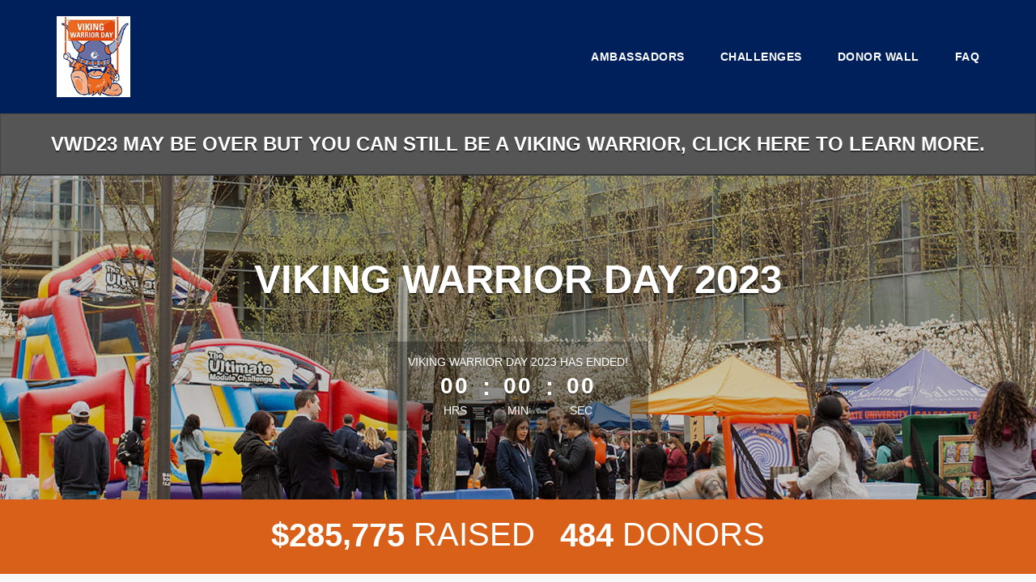

--- FILE ---
content_type: text/html; charset=UTF-8
request_url: https://givingday.salemstate.edu/giving-day/66505/faq
body_size: 28710
content:






<!DOCTYPE html>
<html lang="en" xmlns:og="http://ogp.me/ns#" xmlns:fb="https://www.facebook.com/2008/fbml">
    <head>
      
      
      <meta charset="utf-8">
      <meta http-equiv="x-ua-compatible" content="IE=edge"><script type="text/javascript">window.NREUM||(NREUM={});NREUM.info={"beacon":"bam.nr-data.net","errorBeacon":"bam.nr-data.net","licenseKey":"cd018909fa","applicationID":"1075047341","transactionName":"YAADbRNTXRYAUkZcCVlKJ0wPUUcMDl8dRgVWCQRfFFxXABMfRFwDQBZPXgVTSksGWERcCFA6BVgYHFUEEAtEXANAOgZdAEtsAghHW1sBaAEAQD5UUhQ=","queueTime":0,"applicationTime":130,"agent":""};
(window.NREUM||(NREUM={})).init={privacy:{cookies_enabled:true},ajax:{deny_list:[]},feature_flags:["soft_nav"],distributed_tracing:{enabled:true}};(window.NREUM||(NREUM={})).loader_config={agentID:"1120047196",accountID:"708175",trustKey:"708175",xpid:"UwYPUFFWGwIAU1RSAwYEUlU=",licenseKey:"cd018909fa",applicationID:"1075047341",browserID:"1120047196"};;/*! For license information please see nr-loader-spa-1.308.0.min.js.LICENSE.txt */
(()=>{var e,t,r={384:(e,t,r)=>{"use strict";r.d(t,{NT:()=>a,US:()=>u,Zm:()=>o,bQ:()=>d,dV:()=>c,pV:()=>l});var n=r(6154),i=r(1863),s=r(1910);const a={beacon:"bam.nr-data.net",errorBeacon:"bam.nr-data.net"};function o(){return n.gm.NREUM||(n.gm.NREUM={}),void 0===n.gm.newrelic&&(n.gm.newrelic=n.gm.NREUM),n.gm.NREUM}function c(){let e=o();return e.o||(e.o={ST:n.gm.setTimeout,SI:n.gm.setImmediate||n.gm.setInterval,CT:n.gm.clearTimeout,XHR:n.gm.XMLHttpRequest,REQ:n.gm.Request,EV:n.gm.Event,PR:n.gm.Promise,MO:n.gm.MutationObserver,FETCH:n.gm.fetch,WS:n.gm.WebSocket},(0,s.i)(...Object.values(e.o))),e}function d(e,t){let r=o();r.initializedAgents??={},t.initializedAt={ms:(0,i.t)(),date:new Date},r.initializedAgents[e]=t}function u(e,t){o()[e]=t}function l(){return function(){let e=o();const t=e.info||{};e.info={beacon:a.beacon,errorBeacon:a.errorBeacon,...t}}(),function(){let e=o();const t=e.init||{};e.init={...t}}(),c(),function(){let e=o();const t=e.loader_config||{};e.loader_config={...t}}(),o()}},782:(e,t,r)=>{"use strict";r.d(t,{T:()=>n});const n=r(860).K7.pageViewTiming},860:(e,t,r)=>{"use strict";r.d(t,{$J:()=>u,K7:()=>c,P3:()=>d,XX:()=>i,Yy:()=>o,df:()=>s,qY:()=>n,v4:()=>a});const n="events",i="jserrors",s="browser/blobs",a="rum",o="browser/logs",c={ajax:"ajax",genericEvents:"generic_events",jserrors:i,logging:"logging",metrics:"metrics",pageAction:"page_action",pageViewEvent:"page_view_event",pageViewTiming:"page_view_timing",sessionReplay:"session_replay",sessionTrace:"session_trace",softNav:"soft_navigations",spa:"spa"},d={[c.pageViewEvent]:1,[c.pageViewTiming]:2,[c.metrics]:3,[c.jserrors]:4,[c.spa]:5,[c.ajax]:6,[c.sessionTrace]:7,[c.softNav]:8,[c.sessionReplay]:9,[c.logging]:10,[c.genericEvents]:11},u={[c.pageViewEvent]:a,[c.pageViewTiming]:n,[c.ajax]:n,[c.spa]:n,[c.softNav]:n,[c.metrics]:i,[c.jserrors]:i,[c.sessionTrace]:s,[c.sessionReplay]:s,[c.logging]:o,[c.genericEvents]:"ins"}},944:(e,t,r)=>{"use strict";r.d(t,{R:()=>i});var n=r(3241);function i(e,t){"function"==typeof console.debug&&(console.debug("New Relic Warning: https://github.com/newrelic/newrelic-browser-agent/blob/main/docs/warning-codes.md#".concat(e),t),(0,n.W)({agentIdentifier:null,drained:null,type:"data",name:"warn",feature:"warn",data:{code:e,secondary:t}}))}},993:(e,t,r)=>{"use strict";r.d(t,{A$:()=>s,ET:()=>a,TZ:()=>o,p_:()=>i});var n=r(860);const i={ERROR:"ERROR",WARN:"WARN",INFO:"INFO",DEBUG:"DEBUG",TRACE:"TRACE"},s={OFF:0,ERROR:1,WARN:2,INFO:3,DEBUG:4,TRACE:5},a="log",o=n.K7.logging},1541:(e,t,r)=>{"use strict";r.d(t,{U:()=>i,f:()=>n});const n={MFE:"MFE",BA:"BA"};function i(e,t){if(2!==t?.harvestEndpointVersion)return{};const r=t.agentRef.runtime.appMetadata.agents[0].entityGuid;return e?{"source.id":e.id,"source.name":e.name,"source.type":e.type,"parent.id":e.parent?.id||r,"parent.type":e.parent?.type||n.BA}:{"entity.guid":r,appId:t.agentRef.info.applicationID}}},1687:(e,t,r)=>{"use strict";r.d(t,{Ak:()=>d,Ze:()=>h,x3:()=>u});var n=r(3241),i=r(7836),s=r(3606),a=r(860),o=r(2646);const c={};function d(e,t){const r={staged:!1,priority:a.P3[t]||0};l(e),c[e].get(t)||c[e].set(t,r)}function u(e,t){e&&c[e]&&(c[e].get(t)&&c[e].delete(t),p(e,t,!1),c[e].size&&f(e))}function l(e){if(!e)throw new Error("agentIdentifier required");c[e]||(c[e]=new Map)}function h(e="",t="feature",r=!1){if(l(e),!e||!c[e].get(t)||r)return p(e,t);c[e].get(t).staged=!0,f(e)}function f(e){const t=Array.from(c[e]);t.every(([e,t])=>t.staged)&&(t.sort((e,t)=>e[1].priority-t[1].priority),t.forEach(([t])=>{c[e].delete(t),p(e,t)}))}function p(e,t,r=!0){const a=e?i.ee.get(e):i.ee,c=s.i.handlers;if(!a.aborted&&a.backlog&&c){if((0,n.W)({agentIdentifier:e,type:"lifecycle",name:"drain",feature:t}),r){const e=a.backlog[t],r=c[t];if(r){for(let t=0;e&&t<e.length;++t)g(e[t],r);Object.entries(r).forEach(([e,t])=>{Object.values(t||{}).forEach(t=>{t[0]?.on&&t[0]?.context()instanceof o.y&&t[0].on(e,t[1])})})}}a.isolatedBacklog||delete c[t],a.backlog[t]=null,a.emit("drain-"+t,[])}}function g(e,t){var r=e[1];Object.values(t[r]||{}).forEach(t=>{var r=e[0];if(t[0]===r){var n=t[1],i=e[3],s=e[2];n.apply(i,s)}})}},1738:(e,t,r)=>{"use strict";r.d(t,{U:()=>f,Y:()=>h});var n=r(3241),i=r(9908),s=r(1863),a=r(944),o=r(5701),c=r(3969),d=r(8362),u=r(860),l=r(4261);function h(e,t,r,s){const h=s||r;!h||h[e]&&h[e]!==d.d.prototype[e]||(h[e]=function(){(0,i.p)(c.xV,["API/"+e+"/called"],void 0,u.K7.metrics,r.ee),(0,n.W)({agentIdentifier:r.agentIdentifier,drained:!!o.B?.[r.agentIdentifier],type:"data",name:"api",feature:l.Pl+e,data:{}});try{return t.apply(this,arguments)}catch(e){(0,a.R)(23,e)}})}function f(e,t,r,n,a){const o=e.info;null===r?delete o.jsAttributes[t]:o.jsAttributes[t]=r,(a||null===r)&&(0,i.p)(l.Pl+n,[(0,s.t)(),t,r],void 0,"session",e.ee)}},1741:(e,t,r)=>{"use strict";r.d(t,{W:()=>s});var n=r(944),i=r(4261);class s{#e(e,...t){if(this[e]!==s.prototype[e])return this[e](...t);(0,n.R)(35,e)}addPageAction(e,t){return this.#e(i.hG,e,t)}register(e){return this.#e(i.eY,e)}recordCustomEvent(e,t){return this.#e(i.fF,e,t)}setPageViewName(e,t){return this.#e(i.Fw,e,t)}setCustomAttribute(e,t,r){return this.#e(i.cD,e,t,r)}noticeError(e,t){return this.#e(i.o5,e,t)}setUserId(e,t=!1){return this.#e(i.Dl,e,t)}setApplicationVersion(e){return this.#e(i.nb,e)}setErrorHandler(e){return this.#e(i.bt,e)}addRelease(e,t){return this.#e(i.k6,e,t)}log(e,t){return this.#e(i.$9,e,t)}start(){return this.#e(i.d3)}finished(e){return this.#e(i.BL,e)}recordReplay(){return this.#e(i.CH)}pauseReplay(){return this.#e(i.Tb)}addToTrace(e){return this.#e(i.U2,e)}setCurrentRouteName(e){return this.#e(i.PA,e)}interaction(e){return this.#e(i.dT,e)}wrapLogger(e,t,r){return this.#e(i.Wb,e,t,r)}measure(e,t){return this.#e(i.V1,e,t)}consent(e){return this.#e(i.Pv,e)}}},1863:(e,t,r)=>{"use strict";function n(){return Math.floor(performance.now())}r.d(t,{t:()=>n})},1910:(e,t,r)=>{"use strict";r.d(t,{i:()=>s});var n=r(944);const i=new Map;function s(...e){return e.every(e=>{if(i.has(e))return i.get(e);const t="function"==typeof e?e.toString():"",r=t.includes("[native code]"),s=t.includes("nrWrapper");return r||s||(0,n.R)(64,e?.name||t),i.set(e,r),r})}},2555:(e,t,r)=>{"use strict";r.d(t,{D:()=>o,f:()=>a});var n=r(384),i=r(8122);const s={beacon:n.NT.beacon,errorBeacon:n.NT.errorBeacon,licenseKey:void 0,applicationID:void 0,sa:void 0,queueTime:void 0,applicationTime:void 0,ttGuid:void 0,user:void 0,account:void 0,product:void 0,extra:void 0,jsAttributes:{},userAttributes:void 0,atts:void 0,transactionName:void 0,tNamePlain:void 0};function a(e){try{return!!e.licenseKey&&!!e.errorBeacon&&!!e.applicationID}catch(e){return!1}}const o=e=>(0,i.a)(e,s)},2614:(e,t,r)=>{"use strict";r.d(t,{BB:()=>a,H3:()=>n,g:()=>d,iL:()=>c,tS:()=>o,uh:()=>i,wk:()=>s});const n="NRBA",i="SESSION",s=144e5,a=18e5,o={STARTED:"session-started",PAUSE:"session-pause",RESET:"session-reset",RESUME:"session-resume",UPDATE:"session-update"},c={SAME_TAB:"same-tab",CROSS_TAB:"cross-tab"},d={OFF:0,FULL:1,ERROR:2}},2646:(e,t,r)=>{"use strict";r.d(t,{y:()=>n});class n{constructor(e){this.contextId=e}}},2843:(e,t,r)=>{"use strict";r.d(t,{G:()=>s,u:()=>i});var n=r(3878);function i(e,t=!1,r,i){(0,n.DD)("visibilitychange",function(){if(t)return void("hidden"===document.visibilityState&&e());e(document.visibilityState)},r,i)}function s(e,t,r){(0,n.sp)("pagehide",e,t,r)}},3241:(e,t,r)=>{"use strict";r.d(t,{W:()=>s});var n=r(6154);const i="newrelic";function s(e={}){try{n.gm.dispatchEvent(new CustomEvent(i,{detail:e}))}catch(e){}}},3304:(e,t,r)=>{"use strict";r.d(t,{A:()=>s});var n=r(7836);const i=()=>{const e=new WeakSet;return(t,r)=>{if("object"==typeof r&&null!==r){if(e.has(r))return;e.add(r)}return r}};function s(e){try{return JSON.stringify(e,i())??""}catch(e){try{n.ee.emit("internal-error",[e])}catch(e){}return""}}},3333:(e,t,r)=>{"use strict";r.d(t,{$v:()=>u,TZ:()=>n,Xh:()=>c,Zp:()=>i,kd:()=>d,mq:()=>o,nf:()=>a,qN:()=>s});const n=r(860).K7.genericEvents,i=["auxclick","click","copy","keydown","paste","scrollend"],s=["focus","blur"],a=4,o=1e3,c=2e3,d=["PageAction","UserAction","BrowserPerformance"],u={RESOURCES:"experimental.resources",REGISTER:"register"}},3434:(e,t,r)=>{"use strict";r.d(t,{Jt:()=>s,YM:()=>d});var n=r(7836),i=r(5607);const s="nr@original:".concat(i.W),a=50;var o=Object.prototype.hasOwnProperty,c=!1;function d(e,t){return e||(e=n.ee),r.inPlace=function(e,t,n,i,s){n||(n="");const a="-"===n.charAt(0);for(let o=0;o<t.length;o++){const c=t[o],d=e[c];l(d)||(e[c]=r(d,a?c+n:n,i,c,s))}},r.flag=s,r;function r(t,r,n,c,d){return l(t)?t:(r||(r=""),nrWrapper[s]=t,function(e,t,r){if(Object.defineProperty&&Object.keys)try{return Object.keys(e).forEach(function(r){Object.defineProperty(t,r,{get:function(){return e[r]},set:function(t){return e[r]=t,t}})}),t}catch(e){u([e],r)}for(var n in e)o.call(e,n)&&(t[n]=e[n])}(t,nrWrapper,e),nrWrapper);function nrWrapper(){var s,o,l,h;let f;try{o=this,s=[...arguments],l="function"==typeof n?n(s,o):n||{}}catch(t){u([t,"",[s,o,c],l],e)}i(r+"start",[s,o,c],l,d);const p=performance.now();let g;try{return h=t.apply(o,s),g=performance.now(),h}catch(e){throw g=performance.now(),i(r+"err",[s,o,e],l,d),f=e,f}finally{const e=g-p,t={start:p,end:g,duration:e,isLongTask:e>=a,methodName:c,thrownError:f};t.isLongTask&&i("long-task",[t,o],l,d),i(r+"end",[s,o,h],l,d)}}}function i(r,n,i,s){if(!c||t){var a=c;c=!0;try{e.emit(r,n,i,t,s)}catch(t){u([t,r,n,i],e)}c=a}}}function u(e,t){t||(t=n.ee);try{t.emit("internal-error",e)}catch(e){}}function l(e){return!(e&&"function"==typeof e&&e.apply&&!e[s])}},3606:(e,t,r)=>{"use strict";r.d(t,{i:()=>s});var n=r(9908);s.on=a;var i=s.handlers={};function s(e,t,r,s){a(s||n.d,i,e,t,r)}function a(e,t,r,i,s){s||(s="feature"),e||(e=n.d);var a=t[s]=t[s]||{};(a[r]=a[r]||[]).push([e,i])}},3738:(e,t,r)=>{"use strict";r.d(t,{He:()=>i,Kp:()=>o,Lc:()=>d,Rz:()=>u,TZ:()=>n,bD:()=>s,d3:()=>a,jx:()=>l,sl:()=>h,uP:()=>c});const n=r(860).K7.sessionTrace,i="bstResource",s="resource",a="-start",o="-end",c="fn"+a,d="fn"+o,u="pushState",l=1e3,h=3e4},3785:(e,t,r)=>{"use strict";r.d(t,{R:()=>c,b:()=>d});var n=r(9908),i=r(1863),s=r(860),a=r(3969),o=r(993);function c(e,t,r={},c=o.p_.INFO,d=!0,u,l=(0,i.t)()){(0,n.p)(a.xV,["API/logging/".concat(c.toLowerCase(),"/called")],void 0,s.K7.metrics,e),(0,n.p)(o.ET,[l,t,r,c,d,u],void 0,s.K7.logging,e)}function d(e){return"string"==typeof e&&Object.values(o.p_).some(t=>t===e.toUpperCase().trim())}},3878:(e,t,r)=>{"use strict";function n(e,t){return{capture:e,passive:!1,signal:t}}function i(e,t,r=!1,i){window.addEventListener(e,t,n(r,i))}function s(e,t,r=!1,i){document.addEventListener(e,t,n(r,i))}r.d(t,{DD:()=>s,jT:()=>n,sp:()=>i})},3962:(e,t,r)=>{"use strict";r.d(t,{AM:()=>a,O2:()=>l,OV:()=>s,Qu:()=>h,TZ:()=>c,ih:()=>f,pP:()=>o,t1:()=>u,tC:()=>i,wD:()=>d});var n=r(860);const i=["click","keydown","submit"],s="popstate",a="api",o="initialPageLoad",c=n.K7.softNav,d=5e3,u=500,l={INITIAL_PAGE_LOAD:"",ROUTE_CHANGE:1,UNSPECIFIED:2},h={INTERACTION:1,AJAX:2,CUSTOM_END:3,CUSTOM_TRACER:4},f={IP:"in progress",PF:"pending finish",FIN:"finished",CAN:"cancelled"}},3969:(e,t,r)=>{"use strict";r.d(t,{TZ:()=>n,XG:()=>o,rs:()=>i,xV:()=>a,z_:()=>s});const n=r(860).K7.metrics,i="sm",s="cm",a="storeSupportabilityMetrics",o="storeEventMetrics"},4234:(e,t,r)=>{"use strict";r.d(t,{W:()=>s});var n=r(7836),i=r(1687);class s{constructor(e,t){this.agentIdentifier=e,this.ee=n.ee.get(e),this.featureName=t,this.blocked=!1}deregisterDrain(){(0,i.x3)(this.agentIdentifier,this.featureName)}}},4261:(e,t,r)=>{"use strict";r.d(t,{$9:()=>u,BL:()=>c,CH:()=>p,Dl:()=>R,Fw:()=>w,PA:()=>v,Pl:()=>n,Pv:()=>A,Tb:()=>h,U2:()=>a,V1:()=>E,Wb:()=>T,bt:()=>y,cD:()=>b,d3:()=>x,dT:()=>d,eY:()=>g,fF:()=>f,hG:()=>s,hw:()=>i,k6:()=>o,nb:()=>m,o5:()=>l});const n="api-",i=n+"ixn-",s="addPageAction",a="addToTrace",o="addRelease",c="finished",d="interaction",u="log",l="noticeError",h="pauseReplay",f="recordCustomEvent",p="recordReplay",g="register",m="setApplicationVersion",v="setCurrentRouteName",b="setCustomAttribute",y="setErrorHandler",w="setPageViewName",R="setUserId",x="start",T="wrapLogger",E="measure",A="consent"},5205:(e,t,r)=>{"use strict";r.d(t,{j:()=>S});var n=r(384),i=r(1741);var s=r(2555),a=r(3333);const o=e=>{if(!e||"string"!=typeof e)return!1;try{document.createDocumentFragment().querySelector(e)}catch{return!1}return!0};var c=r(2614),d=r(944),u=r(8122);const l="[data-nr-mask]",h=e=>(0,u.a)(e,(()=>{const e={feature_flags:[],experimental:{allow_registered_children:!1,resources:!1},mask_selector:"*",block_selector:"[data-nr-block]",mask_input_options:{color:!1,date:!1,"datetime-local":!1,email:!1,month:!1,number:!1,range:!1,search:!1,tel:!1,text:!1,time:!1,url:!1,week:!1,textarea:!1,select:!1,password:!0}};return{ajax:{deny_list:void 0,block_internal:!0,enabled:!0,autoStart:!0},api:{get allow_registered_children(){return e.feature_flags.includes(a.$v.REGISTER)||e.experimental.allow_registered_children},set allow_registered_children(t){e.experimental.allow_registered_children=t},duplicate_registered_data:!1},browser_consent_mode:{enabled:!1},distributed_tracing:{enabled:void 0,exclude_newrelic_header:void 0,cors_use_newrelic_header:void 0,cors_use_tracecontext_headers:void 0,allowed_origins:void 0},get feature_flags(){return e.feature_flags},set feature_flags(t){e.feature_flags=t},generic_events:{enabled:!0,autoStart:!0},harvest:{interval:30},jserrors:{enabled:!0,autoStart:!0},logging:{enabled:!0,autoStart:!0},metrics:{enabled:!0,autoStart:!0},obfuscate:void 0,page_action:{enabled:!0},page_view_event:{enabled:!0,autoStart:!0},page_view_timing:{enabled:!0,autoStart:!0},performance:{capture_marks:!1,capture_measures:!1,capture_detail:!0,resources:{get enabled(){return e.feature_flags.includes(a.$v.RESOURCES)||e.experimental.resources},set enabled(t){e.experimental.resources=t},asset_types:[],first_party_domains:[],ignore_newrelic:!0}},privacy:{cookies_enabled:!0},proxy:{assets:void 0,beacon:void 0},session:{expiresMs:c.wk,inactiveMs:c.BB},session_replay:{autoStart:!0,enabled:!1,preload:!1,sampling_rate:10,error_sampling_rate:100,collect_fonts:!1,inline_images:!1,fix_stylesheets:!0,mask_all_inputs:!0,get mask_text_selector(){return e.mask_selector},set mask_text_selector(t){o(t)?e.mask_selector="".concat(t,",").concat(l):""===t||null===t?e.mask_selector=l:(0,d.R)(5,t)},get block_class(){return"nr-block"},get ignore_class(){return"nr-ignore"},get mask_text_class(){return"nr-mask"},get block_selector(){return e.block_selector},set block_selector(t){o(t)?e.block_selector+=",".concat(t):""!==t&&(0,d.R)(6,t)},get mask_input_options(){return e.mask_input_options},set mask_input_options(t){t&&"object"==typeof t?e.mask_input_options={...t,password:!0}:(0,d.R)(7,t)}},session_trace:{enabled:!0,autoStart:!0},soft_navigations:{enabled:!0,autoStart:!0},spa:{enabled:!0,autoStart:!0},ssl:void 0,user_actions:{enabled:!0,elementAttributes:["id","className","tagName","type"]}}})());var f=r(6154),p=r(9324);let g=0;const m={buildEnv:p.F3,distMethod:p.Xs,version:p.xv,originTime:f.WN},v={consented:!1},b={appMetadata:{},get consented(){return this.session?.state?.consent||v.consented},set consented(e){v.consented=e},customTransaction:void 0,denyList:void 0,disabled:!1,harvester:void 0,isolatedBacklog:!1,isRecording:!1,loaderType:void 0,maxBytes:3e4,obfuscator:void 0,onerror:void 0,ptid:void 0,releaseIds:{},session:void 0,timeKeeper:void 0,registeredEntities:[],jsAttributesMetadata:{bytes:0},get harvestCount(){return++g}},y=e=>{const t=(0,u.a)(e,b),r=Object.keys(m).reduce((e,t)=>(e[t]={value:m[t],writable:!1,configurable:!0,enumerable:!0},e),{});return Object.defineProperties(t,r)};var w=r(5701);const R=e=>{const t=e.startsWith("http");e+="/",r.p=t?e:"https://"+e};var x=r(7836),T=r(3241);const E={accountID:void 0,trustKey:void 0,agentID:void 0,licenseKey:void 0,applicationID:void 0,xpid:void 0},A=e=>(0,u.a)(e,E),_=new Set;function S(e,t={},r,a){let{init:o,info:c,loader_config:d,runtime:u={},exposed:l=!0}=t;if(!c){const e=(0,n.pV)();o=e.init,c=e.info,d=e.loader_config}e.init=h(o||{}),e.loader_config=A(d||{}),c.jsAttributes??={},f.bv&&(c.jsAttributes.isWorker=!0),e.info=(0,s.D)(c);const p=e.init,g=[c.beacon,c.errorBeacon];_.has(e.agentIdentifier)||(p.proxy.assets&&(R(p.proxy.assets),g.push(p.proxy.assets)),p.proxy.beacon&&g.push(p.proxy.beacon),e.beacons=[...g],function(e){const t=(0,n.pV)();Object.getOwnPropertyNames(i.W.prototype).forEach(r=>{const n=i.W.prototype[r];if("function"!=typeof n||"constructor"===n)return;let s=t[r];e[r]&&!1!==e.exposed&&"micro-agent"!==e.runtime?.loaderType&&(t[r]=(...t)=>{const n=e[r](...t);return s?s(...t):n})})}(e),(0,n.US)("activatedFeatures",w.B)),u.denyList=[...p.ajax.deny_list||[],...p.ajax.block_internal?g:[]],u.ptid=e.agentIdentifier,u.loaderType=r,e.runtime=y(u),_.has(e.agentIdentifier)||(e.ee=x.ee.get(e.agentIdentifier),e.exposed=l,(0,T.W)({agentIdentifier:e.agentIdentifier,drained:!!w.B?.[e.agentIdentifier],type:"lifecycle",name:"initialize",feature:void 0,data:e.config})),_.add(e.agentIdentifier)}},5270:(e,t,r)=>{"use strict";r.d(t,{Aw:()=>a,SR:()=>s,rF:()=>o});var n=r(384),i=r(7767);function s(e){return!!(0,n.dV)().o.MO&&(0,i.V)(e)&&!0===e?.session_trace.enabled}function a(e){return!0===e?.session_replay.preload&&s(e)}function o(e,t){try{if("string"==typeof t?.type){if("password"===t.type.toLowerCase())return"*".repeat(e?.length||0);if(void 0!==t?.dataset?.nrUnmask||t?.classList?.contains("nr-unmask"))return e}}catch(e){}return"string"==typeof e?e.replace(/[\S]/g,"*"):"*".repeat(e?.length||0)}},5289:(e,t,r)=>{"use strict";r.d(t,{GG:()=>a,Qr:()=>c,sB:()=>o});var n=r(3878),i=r(6389);function s(){return"undefined"==typeof document||"complete"===document.readyState}function a(e,t){if(s())return e();const r=(0,i.J)(e),a=setInterval(()=>{s()&&(clearInterval(a),r())},500);(0,n.sp)("load",r,t)}function o(e){if(s())return e();(0,n.DD)("DOMContentLoaded",e)}function c(e){if(s())return e();(0,n.sp)("popstate",e)}},5607:(e,t,r)=>{"use strict";r.d(t,{W:()=>n});const n=(0,r(9566).bz)()},5701:(e,t,r)=>{"use strict";r.d(t,{B:()=>s,t:()=>a});var n=r(3241);const i=new Set,s={};function a(e,t){const r=t.agentIdentifier;s[r]??={},e&&"object"==typeof e&&(i.has(r)||(t.ee.emit("rumresp",[e]),s[r]=e,i.add(r),(0,n.W)({agentIdentifier:r,loaded:!0,drained:!0,type:"lifecycle",name:"load",feature:void 0,data:e})))}},6154:(e,t,r)=>{"use strict";r.d(t,{OF:()=>d,RI:()=>i,WN:()=>h,bv:()=>s,eN:()=>f,gm:()=>a,lR:()=>l,m:()=>c,mw:()=>o,sb:()=>u});var n=r(1863);const i="undefined"!=typeof window&&!!window.document,s="undefined"!=typeof WorkerGlobalScope&&("undefined"!=typeof self&&self instanceof WorkerGlobalScope&&self.navigator instanceof WorkerNavigator||"undefined"!=typeof globalThis&&globalThis instanceof WorkerGlobalScope&&globalThis.navigator instanceof WorkerNavigator),a=i?window:"undefined"!=typeof WorkerGlobalScope&&("undefined"!=typeof self&&self instanceof WorkerGlobalScope&&self||"undefined"!=typeof globalThis&&globalThis instanceof WorkerGlobalScope&&globalThis),o=Boolean("hidden"===a?.document?.visibilityState),c=""+a?.location,d=/iPad|iPhone|iPod/.test(a.navigator?.userAgent),u=d&&"undefined"==typeof SharedWorker,l=(()=>{const e=a.navigator?.userAgent?.match(/Firefox[/\s](\d+\.\d+)/);return Array.isArray(e)&&e.length>=2?+e[1]:0})(),h=Date.now()-(0,n.t)(),f=()=>"undefined"!=typeof PerformanceNavigationTiming&&a?.performance?.getEntriesByType("navigation")?.[0]?.responseStart},6344:(e,t,r)=>{"use strict";r.d(t,{BB:()=>u,Qb:()=>l,TZ:()=>i,Ug:()=>a,Vh:()=>s,_s:()=>o,bc:()=>d,yP:()=>c});var n=r(2614);const i=r(860).K7.sessionReplay,s="errorDuringReplay",a=.12,o={DomContentLoaded:0,Load:1,FullSnapshot:2,IncrementalSnapshot:3,Meta:4,Custom:5},c={[n.g.ERROR]:15e3,[n.g.FULL]:3e5,[n.g.OFF]:0},d={RESET:{message:"Session was reset",sm:"Reset"},IMPORT:{message:"Recorder failed to import",sm:"Import"},TOO_MANY:{message:"429: Too Many Requests",sm:"Too-Many"},TOO_BIG:{message:"Payload was too large",sm:"Too-Big"},CROSS_TAB:{message:"Session Entity was set to OFF on another tab",sm:"Cross-Tab"},ENTITLEMENTS:{message:"Session Replay is not allowed and will not be started",sm:"Entitlement"}},u=5e3,l={API:"api",RESUME:"resume",SWITCH_TO_FULL:"switchToFull",INITIALIZE:"initialize",PRELOAD:"preload"}},6389:(e,t,r)=>{"use strict";function n(e,t=500,r={}){const n=r?.leading||!1;let i;return(...r)=>{n&&void 0===i&&(e.apply(this,r),i=setTimeout(()=>{i=clearTimeout(i)},t)),n||(clearTimeout(i),i=setTimeout(()=>{e.apply(this,r)},t))}}function i(e){let t=!1;return(...r)=>{t||(t=!0,e.apply(this,r))}}r.d(t,{J:()=>i,s:()=>n})},6630:(e,t,r)=>{"use strict";r.d(t,{T:()=>n});const n=r(860).K7.pageViewEvent},6774:(e,t,r)=>{"use strict";r.d(t,{T:()=>n});const n=r(860).K7.jserrors},7295:(e,t,r)=>{"use strict";r.d(t,{Xv:()=>a,gX:()=>i,iW:()=>s});var n=[];function i(e){if(!e||s(e))return!1;if(0===n.length)return!0;if("*"===n[0].hostname)return!1;for(var t=0;t<n.length;t++){var r=n[t];if(r.hostname.test(e.hostname)&&r.pathname.test(e.pathname))return!1}return!0}function s(e){return void 0===e.hostname}function a(e){if(n=[],e&&e.length)for(var t=0;t<e.length;t++){let r=e[t];if(!r)continue;if("*"===r)return void(n=[{hostname:"*"}]);0===r.indexOf("http://")?r=r.substring(7):0===r.indexOf("https://")&&(r=r.substring(8));const i=r.indexOf("/");let s,a;i>0?(s=r.substring(0,i),a=r.substring(i)):(s=r,a="*");let[c]=s.split(":");n.push({hostname:o(c),pathname:o(a,!0)})}}function o(e,t=!1){const r=e.replace(/[.+?^${}()|[\]\\]/g,e=>"\\"+e).replace(/\*/g,".*?");return new RegExp((t?"^":"")+r+"$")}},7485:(e,t,r)=>{"use strict";r.d(t,{D:()=>i});var n=r(6154);function i(e){if(0===(e||"").indexOf("data:"))return{protocol:"data"};try{const t=new URL(e,location.href),r={port:t.port,hostname:t.hostname,pathname:t.pathname,search:t.search,protocol:t.protocol.slice(0,t.protocol.indexOf(":")),sameOrigin:t.protocol===n.gm?.location?.protocol&&t.host===n.gm?.location?.host};return r.port&&""!==r.port||("http:"===t.protocol&&(r.port="80"),"https:"===t.protocol&&(r.port="443")),r.pathname&&""!==r.pathname?r.pathname.startsWith("/")||(r.pathname="/".concat(r.pathname)):r.pathname="/",r}catch(e){return{}}}},7699:(e,t,r)=>{"use strict";r.d(t,{It:()=>s,KC:()=>o,No:()=>i,qh:()=>a});var n=r(860);const i=16e3,s=1e6,a="SESSION_ERROR",o={[n.K7.logging]:!0,[n.K7.genericEvents]:!1,[n.K7.jserrors]:!1,[n.K7.ajax]:!1}},7767:(e,t,r)=>{"use strict";r.d(t,{V:()=>i});var n=r(6154);const i=e=>n.RI&&!0===e?.privacy.cookies_enabled},7836:(e,t,r)=>{"use strict";r.d(t,{P:()=>o,ee:()=>c});var n=r(384),i=r(8990),s=r(2646),a=r(5607);const o="nr@context:".concat(a.W),c=function e(t,r){var n={},a={},u={},l=!1;try{l=16===r.length&&d.initializedAgents?.[r]?.runtime.isolatedBacklog}catch(e){}var h={on:p,addEventListener:p,removeEventListener:function(e,t){var r=n[e];if(!r)return;for(var i=0;i<r.length;i++)r[i]===t&&r.splice(i,1)},emit:function(e,r,n,i,s){!1!==s&&(s=!0);if(c.aborted&&!i)return;t&&s&&t.emit(e,r,n);var o=f(n);g(e).forEach(e=>{e.apply(o,r)});var d=v()[a[e]];d&&d.push([h,e,r,o]);return o},get:m,listeners:g,context:f,buffer:function(e,t){const r=v();if(t=t||"feature",h.aborted)return;Object.entries(e||{}).forEach(([e,n])=>{a[n]=t,t in r||(r[t]=[])})},abort:function(){h._aborted=!0,Object.keys(h.backlog).forEach(e=>{delete h.backlog[e]})},isBuffering:function(e){return!!v()[a[e]]},debugId:r,backlog:l?{}:t&&"object"==typeof t.backlog?t.backlog:{},isolatedBacklog:l};return Object.defineProperty(h,"aborted",{get:()=>{let e=h._aborted||!1;return e||(t&&(e=t.aborted),e)}}),h;function f(e){return e&&e instanceof s.y?e:e?(0,i.I)(e,o,()=>new s.y(o)):new s.y(o)}function p(e,t){n[e]=g(e).concat(t)}function g(e){return n[e]||[]}function m(t){return u[t]=u[t]||e(h,t)}function v(){return h.backlog}}(void 0,"globalEE"),d=(0,n.Zm)();d.ee||(d.ee=c)},8122:(e,t,r)=>{"use strict";r.d(t,{a:()=>i});var n=r(944);function i(e,t){try{if(!e||"object"!=typeof e)return(0,n.R)(3);if(!t||"object"!=typeof t)return(0,n.R)(4);const r=Object.create(Object.getPrototypeOf(t),Object.getOwnPropertyDescriptors(t)),s=0===Object.keys(r).length?e:r;for(let a in s)if(void 0!==e[a])try{if(null===e[a]){r[a]=null;continue}Array.isArray(e[a])&&Array.isArray(t[a])?r[a]=Array.from(new Set([...e[a],...t[a]])):"object"==typeof e[a]&&"object"==typeof t[a]?r[a]=i(e[a],t[a]):r[a]=e[a]}catch(e){r[a]||(0,n.R)(1,e)}return r}catch(e){(0,n.R)(2,e)}}},8139:(e,t,r)=>{"use strict";r.d(t,{u:()=>h});var n=r(7836),i=r(3434),s=r(8990),a=r(6154);const o={},c=a.gm.XMLHttpRequest,d="addEventListener",u="removeEventListener",l="nr@wrapped:".concat(n.P);function h(e){var t=function(e){return(e||n.ee).get("events")}(e);if(o[t.debugId]++)return t;o[t.debugId]=1;var r=(0,i.YM)(t,!0);function h(e){r.inPlace(e,[d,u],"-",p)}function p(e,t){return e[1]}return"getPrototypeOf"in Object&&(a.RI&&f(document,h),c&&f(c.prototype,h),f(a.gm,h)),t.on(d+"-start",function(e,t){var n=e[1];if(null!==n&&("function"==typeof n||"object"==typeof n)&&"newrelic"!==e[0]){var i=(0,s.I)(n,l,function(){var e={object:function(){if("function"!=typeof n.handleEvent)return;return n.handleEvent.apply(n,arguments)},function:n}[typeof n];return e?r(e,"fn-",null,e.name||"anonymous"):n});this.wrapped=e[1]=i}}),t.on(u+"-start",function(e){e[1]=this.wrapped||e[1]}),t}function f(e,t,...r){let n=e;for(;"object"==typeof n&&!Object.prototype.hasOwnProperty.call(n,d);)n=Object.getPrototypeOf(n);n&&t(n,...r)}},8362:(e,t,r)=>{"use strict";r.d(t,{d:()=>s});var n=r(9566),i=r(1741);class s extends i.W{agentIdentifier=(0,n.LA)(16)}},8374:(e,t,r)=>{r.nc=(()=>{try{return document?.currentScript?.nonce}catch(e){}return""})()},8990:(e,t,r)=>{"use strict";r.d(t,{I:()=>i});var n=Object.prototype.hasOwnProperty;function i(e,t,r){if(n.call(e,t))return e[t];var i=r();if(Object.defineProperty&&Object.keys)try{return Object.defineProperty(e,t,{value:i,writable:!0,enumerable:!1}),i}catch(e){}return e[t]=i,i}},9119:(e,t,r)=>{"use strict";r.d(t,{L:()=>s});var n=/([^?#]*)[^#]*(#[^?]*|$).*/,i=/([^?#]*)().*/;function s(e,t){return e?e.replace(t?n:i,"$1$2"):e}},9300:(e,t,r)=>{"use strict";r.d(t,{T:()=>n});const n=r(860).K7.ajax},9324:(e,t,r)=>{"use strict";r.d(t,{AJ:()=>a,F3:()=>i,Xs:()=>s,Yq:()=>o,xv:()=>n});const n="1.308.0",i="PROD",s="CDN",a="@newrelic/rrweb",o="1.0.1"},9566:(e,t,r)=>{"use strict";r.d(t,{LA:()=>o,ZF:()=>c,bz:()=>a,el:()=>d});var n=r(6154);const i="xxxxxxxx-xxxx-4xxx-yxxx-xxxxxxxxxxxx";function s(e,t){return e?15&e[t]:16*Math.random()|0}function a(){const e=n.gm?.crypto||n.gm?.msCrypto;let t,r=0;return e&&e.getRandomValues&&(t=e.getRandomValues(new Uint8Array(30))),i.split("").map(e=>"x"===e?s(t,r++).toString(16):"y"===e?(3&s()|8).toString(16):e).join("")}function o(e){const t=n.gm?.crypto||n.gm?.msCrypto;let r,i=0;t&&t.getRandomValues&&(r=t.getRandomValues(new Uint8Array(e)));const a=[];for(var o=0;o<e;o++)a.push(s(r,i++).toString(16));return a.join("")}function c(){return o(16)}function d(){return o(32)}},9908:(e,t,r)=>{"use strict";r.d(t,{d:()=>n,p:()=>i});var n=r(7836).ee.get("handle");function i(e,t,r,i,s){s?(s.buffer([e],i),s.emit(e,t,r)):(n.buffer([e],i),n.emit(e,t,r))}}},n={};function i(e){var t=n[e];if(void 0!==t)return t.exports;var s=n[e]={exports:{}};return r[e](s,s.exports,i),s.exports}i.m=r,i.d=(e,t)=>{for(var r in t)i.o(t,r)&&!i.o(e,r)&&Object.defineProperty(e,r,{enumerable:!0,get:t[r]})},i.f={},i.e=e=>Promise.all(Object.keys(i.f).reduce((t,r)=>(i.f[r](e,t),t),[])),i.u=e=>({212:"nr-spa-compressor",249:"nr-spa-recorder",478:"nr-spa"}[e]+"-1.308.0.min.js"),i.o=(e,t)=>Object.prototype.hasOwnProperty.call(e,t),e={},t="NRBA-1.308.0.PROD:",i.l=(r,n,s,a)=>{if(e[r])e[r].push(n);else{var o,c;if(void 0!==s)for(var d=document.getElementsByTagName("script"),u=0;u<d.length;u++){var l=d[u];if(l.getAttribute("src")==r||l.getAttribute("data-webpack")==t+s){o=l;break}}if(!o){c=!0;var h={478:"sha512-RSfSVnmHk59T/uIPbdSE0LPeqcEdF4/+XhfJdBuccH5rYMOEZDhFdtnh6X6nJk7hGpzHd9Ujhsy7lZEz/ORYCQ==",249:"sha512-ehJXhmntm85NSqW4MkhfQqmeKFulra3klDyY0OPDUE+sQ3GokHlPh1pmAzuNy//3j4ac6lzIbmXLvGQBMYmrkg==",212:"sha512-B9h4CR46ndKRgMBcK+j67uSR2RCnJfGefU+A7FrgR/k42ovXy5x/MAVFiSvFxuVeEk/pNLgvYGMp1cBSK/G6Fg=="};(o=document.createElement("script")).charset="utf-8",i.nc&&o.setAttribute("nonce",i.nc),o.setAttribute("data-webpack",t+s),o.src=r,0!==o.src.indexOf(window.location.origin+"/")&&(o.crossOrigin="anonymous"),h[a]&&(o.integrity=h[a])}e[r]=[n];var f=(t,n)=>{o.onerror=o.onload=null,clearTimeout(p);var i=e[r];if(delete e[r],o.parentNode&&o.parentNode.removeChild(o),i&&i.forEach(e=>e(n)),t)return t(n)},p=setTimeout(f.bind(null,void 0,{type:"timeout",target:o}),12e4);o.onerror=f.bind(null,o.onerror),o.onload=f.bind(null,o.onload),c&&document.head.appendChild(o)}},i.r=e=>{"undefined"!=typeof Symbol&&Symbol.toStringTag&&Object.defineProperty(e,Symbol.toStringTag,{value:"Module"}),Object.defineProperty(e,"__esModule",{value:!0})},i.p="https://js-agent.newrelic.com/",(()=>{var e={38:0,788:0};i.f.j=(t,r)=>{var n=i.o(e,t)?e[t]:void 0;if(0!==n)if(n)r.push(n[2]);else{var s=new Promise((r,i)=>n=e[t]=[r,i]);r.push(n[2]=s);var a=i.p+i.u(t),o=new Error;i.l(a,r=>{if(i.o(e,t)&&(0!==(n=e[t])&&(e[t]=void 0),n)){var s=r&&("load"===r.type?"missing":r.type),a=r&&r.target&&r.target.src;o.message="Loading chunk "+t+" failed: ("+s+": "+a+")",o.name="ChunkLoadError",o.type=s,o.request=a,n[1](o)}},"chunk-"+t,t)}};var t=(t,r)=>{var n,s,[a,o,c]=r,d=0;if(a.some(t=>0!==e[t])){for(n in o)i.o(o,n)&&(i.m[n]=o[n]);if(c)c(i)}for(t&&t(r);d<a.length;d++)s=a[d],i.o(e,s)&&e[s]&&e[s][0](),e[s]=0},r=self["webpackChunk:NRBA-1.308.0.PROD"]=self["webpackChunk:NRBA-1.308.0.PROD"]||[];r.forEach(t.bind(null,0)),r.push=t.bind(null,r.push.bind(r))})(),(()=>{"use strict";i(8374);var e=i(8362),t=i(860);const r=Object.values(t.K7);var n=i(5205);var s=i(9908),a=i(1863),o=i(4261),c=i(1738);var d=i(1687),u=i(4234),l=i(5289),h=i(6154),f=i(944),p=i(5270),g=i(7767),m=i(6389),v=i(7699);class b extends u.W{constructor(e,t){super(e.agentIdentifier,t),this.agentRef=e,this.abortHandler=void 0,this.featAggregate=void 0,this.loadedSuccessfully=void 0,this.onAggregateImported=new Promise(e=>{this.loadedSuccessfully=e}),this.deferred=Promise.resolve(),!1===e.init[this.featureName].autoStart?this.deferred=new Promise((t,r)=>{this.ee.on("manual-start-all",(0,m.J)(()=>{(0,d.Ak)(e.agentIdentifier,this.featureName),t()}))}):(0,d.Ak)(e.agentIdentifier,t)}importAggregator(e,t,r={}){if(this.featAggregate)return;const n=async()=>{let n;await this.deferred;try{if((0,g.V)(e.init)){const{setupAgentSession:t}=await i.e(478).then(i.bind(i,8766));n=t(e)}}catch(e){(0,f.R)(20,e),this.ee.emit("internal-error",[e]),(0,s.p)(v.qh,[e],void 0,this.featureName,this.ee)}try{if(!this.#t(this.featureName,n,e.init))return(0,d.Ze)(this.agentIdentifier,this.featureName),void this.loadedSuccessfully(!1);const{Aggregate:i}=await t();this.featAggregate=new i(e,r),e.runtime.harvester.initializedAggregates.push(this.featAggregate),this.loadedSuccessfully(!0)}catch(e){(0,f.R)(34,e),this.abortHandler?.(),(0,d.Ze)(this.agentIdentifier,this.featureName,!0),this.loadedSuccessfully(!1),this.ee&&this.ee.abort()}};h.RI?(0,l.GG)(()=>n(),!0):n()}#t(e,r,n){if(this.blocked)return!1;switch(e){case t.K7.sessionReplay:return(0,p.SR)(n)&&!!r;case t.K7.sessionTrace:return!!r;default:return!0}}}var y=i(6630),w=i(2614),R=i(3241);class x extends b{static featureName=y.T;constructor(e){var t;super(e,y.T),this.setupInspectionEvents(e.agentIdentifier),t=e,(0,c.Y)(o.Fw,function(e,r){"string"==typeof e&&("/"!==e.charAt(0)&&(e="/"+e),t.runtime.customTransaction=(r||"http://custom.transaction")+e,(0,s.p)(o.Pl+o.Fw,[(0,a.t)()],void 0,void 0,t.ee))},t),this.importAggregator(e,()=>i.e(478).then(i.bind(i,2467)))}setupInspectionEvents(e){const t=(t,r)=>{t&&(0,R.W)({agentIdentifier:e,timeStamp:t.timeStamp,loaded:"complete"===t.target.readyState,type:"window",name:r,data:t.target.location+""})};(0,l.sB)(e=>{t(e,"DOMContentLoaded")}),(0,l.GG)(e=>{t(e,"load")}),(0,l.Qr)(e=>{t(e,"navigate")}),this.ee.on(w.tS.UPDATE,(t,r)=>{(0,R.W)({agentIdentifier:e,type:"lifecycle",name:"session",data:r})})}}var T=i(384);class E extends e.d{constructor(e){var t;(super(),h.gm)?(this.features={},(0,T.bQ)(this.agentIdentifier,this),this.desiredFeatures=new Set(e.features||[]),this.desiredFeatures.add(x),(0,n.j)(this,e,e.loaderType||"agent"),t=this,(0,c.Y)(o.cD,function(e,r,n=!1){if("string"==typeof e){if(["string","number","boolean"].includes(typeof r)||null===r)return(0,c.U)(t,e,r,o.cD,n);(0,f.R)(40,typeof r)}else(0,f.R)(39,typeof e)},t),function(e){(0,c.Y)(o.Dl,function(t,r=!1){if("string"!=typeof t&&null!==t)return void(0,f.R)(41,typeof t);const n=e.info.jsAttributes["enduser.id"];r&&null!=n&&n!==t?(0,s.p)(o.Pl+"setUserIdAndResetSession",[t],void 0,"session",e.ee):(0,c.U)(e,"enduser.id",t,o.Dl,!0)},e)}(this),function(e){(0,c.Y)(o.nb,function(t){if("string"==typeof t||null===t)return(0,c.U)(e,"application.version",t,o.nb,!1);(0,f.R)(42,typeof t)},e)}(this),function(e){(0,c.Y)(o.d3,function(){e.ee.emit("manual-start-all")},e)}(this),function(e){(0,c.Y)(o.Pv,function(t=!0){if("boolean"==typeof t){if((0,s.p)(o.Pl+o.Pv,[t],void 0,"session",e.ee),e.runtime.consented=t,t){const t=e.features.page_view_event;t.onAggregateImported.then(e=>{const r=t.featAggregate;e&&!r.sentRum&&r.sendRum()})}}else(0,f.R)(65,typeof t)},e)}(this),this.run()):(0,f.R)(21)}get config(){return{info:this.info,init:this.init,loader_config:this.loader_config,runtime:this.runtime}}get api(){return this}run(){try{const e=function(e){const t={};return r.forEach(r=>{t[r]=!!e[r]?.enabled}),t}(this.init),n=[...this.desiredFeatures];n.sort((e,r)=>t.P3[e.featureName]-t.P3[r.featureName]),n.forEach(r=>{if(!e[r.featureName]&&r.featureName!==t.K7.pageViewEvent)return;if(r.featureName===t.K7.spa)return void(0,f.R)(67);const n=function(e){switch(e){case t.K7.ajax:return[t.K7.jserrors];case t.K7.sessionTrace:return[t.K7.ajax,t.K7.pageViewEvent];case t.K7.sessionReplay:return[t.K7.sessionTrace];case t.K7.pageViewTiming:return[t.K7.pageViewEvent];default:return[]}}(r.featureName).filter(e=>!(e in this.features));n.length>0&&(0,f.R)(36,{targetFeature:r.featureName,missingDependencies:n}),this.features[r.featureName]=new r(this)})}catch(e){(0,f.R)(22,e);for(const e in this.features)this.features[e].abortHandler?.();const t=(0,T.Zm)();delete t.initializedAgents[this.agentIdentifier]?.features,delete this.sharedAggregator;return t.ee.get(this.agentIdentifier).abort(),!1}}}var A=i(2843),_=i(782);class S extends b{static featureName=_.T;constructor(e){super(e,_.T),h.RI&&((0,A.u)(()=>(0,s.p)("docHidden",[(0,a.t)()],void 0,_.T,this.ee),!0),(0,A.G)(()=>(0,s.p)("winPagehide",[(0,a.t)()],void 0,_.T,this.ee)),this.importAggregator(e,()=>i.e(478).then(i.bind(i,9917))))}}var O=i(3969);class I extends b{static featureName=O.TZ;constructor(e){super(e,O.TZ),h.RI&&document.addEventListener("securitypolicyviolation",e=>{(0,s.p)(O.xV,["Generic/CSPViolation/Detected"],void 0,this.featureName,this.ee)}),this.importAggregator(e,()=>i.e(478).then(i.bind(i,6555)))}}var N=i(6774),P=i(3878),k=i(3304);class D{constructor(e,t,r,n,i){this.name="UncaughtError",this.message="string"==typeof e?e:(0,k.A)(e),this.sourceURL=t,this.line=r,this.column=n,this.__newrelic=i}}function C(e){return M(e)?e:new D(void 0!==e?.message?e.message:e,e?.filename||e?.sourceURL,e?.lineno||e?.line,e?.colno||e?.col,e?.__newrelic,e?.cause)}function j(e){const t="Unhandled Promise Rejection: ";if(!e?.reason)return;if(M(e.reason)){try{e.reason.message.startsWith(t)||(e.reason.message=t+e.reason.message)}catch(e){}return C(e.reason)}const r=C(e.reason);return(r.message||"").startsWith(t)||(r.message=t+r.message),r}function L(e){if(e.error instanceof SyntaxError&&!/:\d+$/.test(e.error.stack?.trim())){const t=new D(e.message,e.filename,e.lineno,e.colno,e.error.__newrelic,e.cause);return t.name=SyntaxError.name,t}return M(e.error)?e.error:C(e)}function M(e){return e instanceof Error&&!!e.stack}function H(e,r,n,i,o=(0,a.t)()){"string"==typeof e&&(e=new Error(e)),(0,s.p)("err",[e,o,!1,r,n.runtime.isRecording,void 0,i],void 0,t.K7.jserrors,n.ee),(0,s.p)("uaErr",[],void 0,t.K7.genericEvents,n.ee)}var B=i(1541),K=i(993),W=i(3785);function U(e,{customAttributes:t={},level:r=K.p_.INFO}={},n,i,s=(0,a.t)()){(0,W.R)(n.ee,e,t,r,!1,i,s)}function F(e,r,n,i,c=(0,a.t)()){(0,s.p)(o.Pl+o.hG,[c,e,r,i],void 0,t.K7.genericEvents,n.ee)}function V(e,r,n,i,c=(0,a.t)()){const{start:d,end:u,customAttributes:l}=r||{},h={customAttributes:l||{}};if("object"!=typeof h.customAttributes||"string"!=typeof e||0===e.length)return void(0,f.R)(57);const p=(e,t)=>null==e?t:"number"==typeof e?e:e instanceof PerformanceMark?e.startTime:Number.NaN;if(h.start=p(d,0),h.end=p(u,c),Number.isNaN(h.start)||Number.isNaN(h.end))(0,f.R)(57);else{if(h.duration=h.end-h.start,!(h.duration<0))return(0,s.p)(o.Pl+o.V1,[h,e,i],void 0,t.K7.genericEvents,n.ee),h;(0,f.R)(58)}}function G(e,r={},n,i,c=(0,a.t)()){(0,s.p)(o.Pl+o.fF,[c,e,r,i],void 0,t.K7.genericEvents,n.ee)}function z(e){(0,c.Y)(o.eY,function(t){return Y(e,t)},e)}function Y(e,r,n){(0,f.R)(54,"newrelic.register"),r||={},r.type=B.f.MFE,r.licenseKey||=e.info.licenseKey,r.blocked=!1,r.parent=n||{},Array.isArray(r.tags)||(r.tags=[]);const i={};r.tags.forEach(e=>{"name"!==e&&"id"!==e&&(i["source.".concat(e)]=!0)}),r.isolated??=!0;let o=()=>{};const c=e.runtime.registeredEntities;if(!r.isolated){const e=c.find(({metadata:{target:{id:e}}})=>e===r.id&&!r.isolated);if(e)return e}const d=e=>{r.blocked=!0,o=e};function u(e){return"string"==typeof e&&!!e.trim()&&e.trim().length<501||"number"==typeof e}e.init.api.allow_registered_children||d((0,m.J)(()=>(0,f.R)(55))),u(r.id)&&u(r.name)||d((0,m.J)(()=>(0,f.R)(48,r)));const l={addPageAction:(t,n={})=>g(F,[t,{...i,...n},e],r),deregister:()=>{d((0,m.J)(()=>(0,f.R)(68)))},log:(t,n={})=>g(U,[t,{...n,customAttributes:{...i,...n.customAttributes||{}}},e],r),measure:(t,n={})=>g(V,[t,{...n,customAttributes:{...i,...n.customAttributes||{}}},e],r),noticeError:(t,n={})=>g(H,[t,{...i,...n},e],r),register:(t={})=>g(Y,[e,t],l.metadata.target),recordCustomEvent:(t,n={})=>g(G,[t,{...i,...n},e],r),setApplicationVersion:e=>p("application.version",e),setCustomAttribute:(e,t)=>p(e,t),setUserId:e=>p("enduser.id",e),metadata:{customAttributes:i,target:r}},h=()=>(r.blocked&&o(),r.blocked);h()||c.push(l);const p=(e,t)=>{h()||(i[e]=t)},g=(r,n,i)=>{if(h())return;const o=(0,a.t)();(0,s.p)(O.xV,["API/register/".concat(r.name,"/called")],void 0,t.K7.metrics,e.ee);try{if(e.init.api.duplicate_registered_data&&"register"!==r.name){let e=n;if(n[1]instanceof Object){const t={"child.id":i.id,"child.type":i.type};e="customAttributes"in n[1]?[n[0],{...n[1],customAttributes:{...n[1].customAttributes,...t}},...n.slice(2)]:[n[0],{...n[1],...t},...n.slice(2)]}r(...e,void 0,o)}return r(...n,i,o)}catch(e){(0,f.R)(50,e)}};return l}class Z extends b{static featureName=N.T;constructor(e){var t;super(e,N.T),t=e,(0,c.Y)(o.o5,(e,r)=>H(e,r,t),t),function(e){(0,c.Y)(o.bt,function(t){e.runtime.onerror=t},e)}(e),function(e){let t=0;(0,c.Y)(o.k6,function(e,r){++t>10||(this.runtime.releaseIds[e.slice(-200)]=(""+r).slice(-200))},e)}(e),z(e);try{this.removeOnAbort=new AbortController}catch(e){}this.ee.on("internal-error",(t,r)=>{this.abortHandler&&(0,s.p)("ierr",[C(t),(0,a.t)(),!0,{},e.runtime.isRecording,r],void 0,this.featureName,this.ee)}),h.gm.addEventListener("unhandledrejection",t=>{this.abortHandler&&(0,s.p)("err",[j(t),(0,a.t)(),!1,{unhandledPromiseRejection:1},e.runtime.isRecording],void 0,this.featureName,this.ee)},(0,P.jT)(!1,this.removeOnAbort?.signal)),h.gm.addEventListener("error",t=>{this.abortHandler&&(0,s.p)("err",[L(t),(0,a.t)(),!1,{},e.runtime.isRecording],void 0,this.featureName,this.ee)},(0,P.jT)(!1,this.removeOnAbort?.signal)),this.abortHandler=this.#r,this.importAggregator(e,()=>i.e(478).then(i.bind(i,2176)))}#r(){this.removeOnAbort?.abort(),this.abortHandler=void 0}}var q=i(8990);let X=1;function J(e){const t=typeof e;return!e||"object"!==t&&"function"!==t?-1:e===h.gm?0:(0,q.I)(e,"nr@id",function(){return X++})}function Q(e){if("string"==typeof e&&e.length)return e.length;if("object"==typeof e){if("undefined"!=typeof ArrayBuffer&&e instanceof ArrayBuffer&&e.byteLength)return e.byteLength;if("undefined"!=typeof Blob&&e instanceof Blob&&e.size)return e.size;if(!("undefined"!=typeof FormData&&e instanceof FormData))try{return(0,k.A)(e).length}catch(e){return}}}var ee=i(8139),te=i(7836),re=i(3434);const ne={},ie=["open","send"];function se(e){var t=e||te.ee;const r=function(e){return(e||te.ee).get("xhr")}(t);if(void 0===h.gm.XMLHttpRequest)return r;if(ne[r.debugId]++)return r;ne[r.debugId]=1,(0,ee.u)(t);var n=(0,re.YM)(r),i=h.gm.XMLHttpRequest,s=h.gm.MutationObserver,a=h.gm.Promise,o=h.gm.setInterval,c="readystatechange",d=["onload","onerror","onabort","onloadstart","onloadend","onprogress","ontimeout"],u=[],l=h.gm.XMLHttpRequest=function(e){const t=new i(e),s=r.context(t);try{r.emit("new-xhr",[t],s),t.addEventListener(c,(a=s,function(){var e=this;e.readyState>3&&!a.resolved&&(a.resolved=!0,r.emit("xhr-resolved",[],e)),n.inPlace(e,d,"fn-",y)}),(0,P.jT)(!1))}catch(e){(0,f.R)(15,e);try{r.emit("internal-error",[e])}catch(e){}}var a;return t};function p(e,t){n.inPlace(t,["onreadystatechange"],"fn-",y)}if(function(e,t){for(var r in e)t[r]=e[r]}(i,l),l.prototype=i.prototype,n.inPlace(l.prototype,ie,"-xhr-",y),r.on("send-xhr-start",function(e,t){p(e,t),function(e){u.push(e),s&&(g?g.then(b):o?o(b):(m=-m,v.data=m))}(t)}),r.on("open-xhr-start",p),s){var g=a&&a.resolve();if(!o&&!a){var m=1,v=document.createTextNode(m);new s(b).observe(v,{characterData:!0})}}else t.on("fn-end",function(e){e[0]&&e[0].type===c||b()});function b(){for(var e=0;e<u.length;e++)p(0,u[e]);u.length&&(u=[])}function y(e,t){return t}return r}var ae="fetch-",oe=ae+"body-",ce=["arrayBuffer","blob","json","text","formData"],de=h.gm.Request,ue=h.gm.Response,le="prototype";const he={};function fe(e){const t=function(e){return(e||te.ee).get("fetch")}(e);if(!(de&&ue&&h.gm.fetch))return t;if(he[t.debugId]++)return t;function r(e,r,n){var i=e[r];"function"==typeof i&&(e[r]=function(){var e,r=[...arguments],s={};t.emit(n+"before-start",[r],s),s[te.P]&&s[te.P].dt&&(e=s[te.P].dt);var a=i.apply(this,r);return t.emit(n+"start",[r,e],a),a.then(function(e){return t.emit(n+"end",[null,e],a),e},function(e){throw t.emit(n+"end",[e],a),e})})}return he[t.debugId]=1,ce.forEach(e=>{r(de[le],e,oe),r(ue[le],e,oe)}),r(h.gm,"fetch",ae),t.on(ae+"end",function(e,r){var n=this;if(r){var i=r.headers.get("content-length");null!==i&&(n.rxSize=i),t.emit(ae+"done",[null,r],n)}else t.emit(ae+"done",[e],n)}),t}var pe=i(7485),ge=i(9566);class me{constructor(e){this.agentRef=e}generateTracePayload(e){const t=this.agentRef.loader_config;if(!this.shouldGenerateTrace(e)||!t)return null;var r=(t.accountID||"").toString()||null,n=(t.agentID||"").toString()||null,i=(t.trustKey||"").toString()||null;if(!r||!n)return null;var s=(0,ge.ZF)(),a=(0,ge.el)(),o=Date.now(),c={spanId:s,traceId:a,timestamp:o};return(e.sameOrigin||this.isAllowedOrigin(e)&&this.useTraceContextHeadersForCors())&&(c.traceContextParentHeader=this.generateTraceContextParentHeader(s,a),c.traceContextStateHeader=this.generateTraceContextStateHeader(s,o,r,n,i)),(e.sameOrigin&&!this.excludeNewrelicHeader()||!e.sameOrigin&&this.isAllowedOrigin(e)&&this.useNewrelicHeaderForCors())&&(c.newrelicHeader=this.generateTraceHeader(s,a,o,r,n,i)),c}generateTraceContextParentHeader(e,t){return"00-"+t+"-"+e+"-01"}generateTraceContextStateHeader(e,t,r,n,i){return i+"@nr=0-1-"+r+"-"+n+"-"+e+"----"+t}generateTraceHeader(e,t,r,n,i,s){if(!("function"==typeof h.gm?.btoa))return null;var a={v:[0,1],d:{ty:"Browser",ac:n,ap:i,id:e,tr:t,ti:r}};return s&&n!==s&&(a.d.tk=s),btoa((0,k.A)(a))}shouldGenerateTrace(e){return this.agentRef.init?.distributed_tracing?.enabled&&this.isAllowedOrigin(e)}isAllowedOrigin(e){var t=!1;const r=this.agentRef.init?.distributed_tracing;if(e.sameOrigin)t=!0;else if(r?.allowed_origins instanceof Array)for(var n=0;n<r.allowed_origins.length;n++){var i=(0,pe.D)(r.allowed_origins[n]);if(e.hostname===i.hostname&&e.protocol===i.protocol&&e.port===i.port){t=!0;break}}return t}excludeNewrelicHeader(){var e=this.agentRef.init?.distributed_tracing;return!!e&&!!e.exclude_newrelic_header}useNewrelicHeaderForCors(){var e=this.agentRef.init?.distributed_tracing;return!!e&&!1!==e.cors_use_newrelic_header}useTraceContextHeadersForCors(){var e=this.agentRef.init?.distributed_tracing;return!!e&&!!e.cors_use_tracecontext_headers}}var ve=i(9300),be=i(7295);function ye(e){return"string"==typeof e?e:e instanceof(0,T.dV)().o.REQ?e.url:h.gm?.URL&&e instanceof URL?e.href:void 0}var we=["load","error","abort","timeout"],Re=we.length,xe=(0,T.dV)().o.REQ,Te=(0,T.dV)().o.XHR;const Ee="X-NewRelic-App-Data";class Ae extends b{static featureName=ve.T;constructor(e){super(e,ve.T),this.dt=new me(e),this.handler=(e,t,r,n)=>(0,s.p)(e,t,r,n,this.ee);try{const e={xmlhttprequest:"xhr",fetch:"fetch",beacon:"beacon"};h.gm?.performance?.getEntriesByType("resource").forEach(r=>{if(r.initiatorType in e&&0!==r.responseStatus){const n={status:r.responseStatus},i={rxSize:r.transferSize,duration:Math.floor(r.duration),cbTime:0};_e(n,r.name),this.handler("xhr",[n,i,r.startTime,r.responseEnd,e[r.initiatorType]],void 0,t.K7.ajax)}})}catch(e){}fe(this.ee),se(this.ee),function(e,r,n,i){function o(e){var t=this;t.totalCbs=0,t.called=0,t.cbTime=0,t.end=T,t.ended=!1,t.xhrGuids={},t.lastSize=null,t.loadCaptureCalled=!1,t.params=this.params||{},t.metrics=this.metrics||{},t.latestLongtaskEnd=0,e.addEventListener("load",function(r){E(t,e)},(0,P.jT)(!1)),h.lR||e.addEventListener("progress",function(e){t.lastSize=e.loaded},(0,P.jT)(!1))}function c(e){this.params={method:e[0]},_e(this,e[1]),this.metrics={}}function d(t,r){e.loader_config.xpid&&this.sameOrigin&&r.setRequestHeader("X-NewRelic-ID",e.loader_config.xpid);var n=i.generateTracePayload(this.parsedOrigin);if(n){var s=!1;n.newrelicHeader&&(r.setRequestHeader("newrelic",n.newrelicHeader),s=!0),n.traceContextParentHeader&&(r.setRequestHeader("traceparent",n.traceContextParentHeader),n.traceContextStateHeader&&r.setRequestHeader("tracestate",n.traceContextStateHeader),s=!0),s&&(this.dt=n)}}function u(e,t){var n=this.metrics,i=e[0],s=this;if(n&&i){var o=Q(i);o&&(n.txSize=o)}this.startTime=(0,a.t)(),this.body=i,this.listener=function(e){try{"abort"!==e.type||s.loadCaptureCalled||(s.params.aborted=!0),("load"!==e.type||s.called===s.totalCbs&&(s.onloadCalled||"function"!=typeof t.onload)&&"function"==typeof s.end)&&s.end(t)}catch(e){try{r.emit("internal-error",[e])}catch(e){}}};for(var c=0;c<Re;c++)t.addEventListener(we[c],this.listener,(0,P.jT)(!1))}function l(e,t,r){this.cbTime+=e,t?this.onloadCalled=!0:this.called+=1,this.called!==this.totalCbs||!this.onloadCalled&&"function"==typeof r.onload||"function"!=typeof this.end||this.end(r)}function f(e,t){var r=""+J(e)+!!t;this.xhrGuids&&!this.xhrGuids[r]&&(this.xhrGuids[r]=!0,this.totalCbs+=1)}function p(e,t){var r=""+J(e)+!!t;this.xhrGuids&&this.xhrGuids[r]&&(delete this.xhrGuids[r],this.totalCbs-=1)}function g(){this.endTime=(0,a.t)()}function m(e,t){t instanceof Te&&"load"===e[0]&&r.emit("xhr-load-added",[e[1],e[2]],t)}function v(e,t){t instanceof Te&&"load"===e[0]&&r.emit("xhr-load-removed",[e[1],e[2]],t)}function b(e,t,r){t instanceof Te&&("onload"===r&&(this.onload=!0),("load"===(e[0]&&e[0].type)||this.onload)&&(this.xhrCbStart=(0,a.t)()))}function y(e,t){this.xhrCbStart&&r.emit("xhr-cb-time",[(0,a.t)()-this.xhrCbStart,this.onload,t],t)}function w(e){var t,r=e[1]||{};if("string"==typeof e[0]?0===(t=e[0]).length&&h.RI&&(t=""+h.gm.location.href):e[0]&&e[0].url?t=e[0].url:h.gm?.URL&&e[0]&&e[0]instanceof URL?t=e[0].href:"function"==typeof e[0].toString&&(t=e[0].toString()),"string"==typeof t&&0!==t.length){t&&(this.parsedOrigin=(0,pe.D)(t),this.sameOrigin=this.parsedOrigin.sameOrigin);var n=i.generateTracePayload(this.parsedOrigin);if(n&&(n.newrelicHeader||n.traceContextParentHeader))if(e[0]&&e[0].headers)o(e[0].headers,n)&&(this.dt=n);else{var s={};for(var a in r)s[a]=r[a];s.headers=new Headers(r.headers||{}),o(s.headers,n)&&(this.dt=n),e.length>1?e[1]=s:e.push(s)}}function o(e,t){var r=!1;return t.newrelicHeader&&(e.set("newrelic",t.newrelicHeader),r=!0),t.traceContextParentHeader&&(e.set("traceparent",t.traceContextParentHeader),t.traceContextStateHeader&&e.set("tracestate",t.traceContextStateHeader),r=!0),r}}function R(e,t){this.params={},this.metrics={},this.startTime=(0,a.t)(),this.dt=t,e.length>=1&&(this.target=e[0]),e.length>=2&&(this.opts=e[1]);var r=this.opts||{},n=this.target;_e(this,ye(n));var i=(""+(n&&n instanceof xe&&n.method||r.method||"GET")).toUpperCase();this.params.method=i,this.body=r.body,this.txSize=Q(r.body)||0}function x(e,r){if(this.endTime=(0,a.t)(),this.params||(this.params={}),(0,be.iW)(this.params))return;let i;this.params.status=r?r.status:0,"string"==typeof this.rxSize&&this.rxSize.length>0&&(i=+this.rxSize);const s={txSize:this.txSize,rxSize:i,duration:(0,a.t)()-this.startTime};n("xhr",[this.params,s,this.startTime,this.endTime,"fetch"],this,t.K7.ajax)}function T(e){const r=this.params,i=this.metrics;if(!this.ended){this.ended=!0;for(let t=0;t<Re;t++)e.removeEventListener(we[t],this.listener,!1);r.aborted||(0,be.iW)(r)||(i.duration=(0,a.t)()-this.startTime,this.loadCaptureCalled||4!==e.readyState?null==r.status&&(r.status=0):E(this,e),i.cbTime=this.cbTime,n("xhr",[r,i,this.startTime,this.endTime,"xhr"],this,t.K7.ajax))}}function E(e,n){e.params.status=n.status;var i=function(e,t){var r=e.responseType;return"json"===r&&null!==t?t:"arraybuffer"===r||"blob"===r||"json"===r?Q(e.response):"text"===r||""===r||void 0===r?Q(e.responseText):void 0}(n,e.lastSize);if(i&&(e.metrics.rxSize=i),e.sameOrigin&&n.getAllResponseHeaders().indexOf(Ee)>=0){var a=n.getResponseHeader(Ee);a&&((0,s.p)(O.rs,["Ajax/CrossApplicationTracing/Header/Seen"],void 0,t.K7.metrics,r),e.params.cat=a.split(", ").pop())}e.loadCaptureCalled=!0}r.on("new-xhr",o),r.on("open-xhr-start",c),r.on("open-xhr-end",d),r.on("send-xhr-start",u),r.on("xhr-cb-time",l),r.on("xhr-load-added",f),r.on("xhr-load-removed",p),r.on("xhr-resolved",g),r.on("addEventListener-end",m),r.on("removeEventListener-end",v),r.on("fn-end",y),r.on("fetch-before-start",w),r.on("fetch-start",R),r.on("fn-start",b),r.on("fetch-done",x)}(e,this.ee,this.handler,this.dt),this.importAggregator(e,()=>i.e(478).then(i.bind(i,3845)))}}function _e(e,t){var r=(0,pe.D)(t),n=e.params||e;n.hostname=r.hostname,n.port=r.port,n.protocol=r.protocol,n.host=r.hostname+":"+r.port,n.pathname=r.pathname,e.parsedOrigin=r,e.sameOrigin=r.sameOrigin}const Se={},Oe=["pushState","replaceState"];function Ie(e){const t=function(e){return(e||te.ee).get("history")}(e);return!h.RI||Se[t.debugId]++||(Se[t.debugId]=1,(0,re.YM)(t).inPlace(window.history,Oe,"-")),t}var Ne=i(3738);function Pe(e){(0,c.Y)(o.BL,function(r=Date.now()){const n=r-h.WN;n<0&&(0,f.R)(62,r),(0,s.p)(O.XG,[o.BL,{time:n}],void 0,t.K7.metrics,e.ee),e.addToTrace({name:o.BL,start:r,origin:"nr"}),(0,s.p)(o.Pl+o.hG,[n,o.BL],void 0,t.K7.genericEvents,e.ee)},e)}const{He:ke,bD:De,d3:Ce,Kp:je,TZ:Le,Lc:Me,uP:He,Rz:Be}=Ne;class Ke extends b{static featureName=Le;constructor(e){var r;super(e,Le),r=e,(0,c.Y)(o.U2,function(e){if(!(e&&"object"==typeof e&&e.name&&e.start))return;const n={n:e.name,s:e.start-h.WN,e:(e.end||e.start)-h.WN,o:e.origin||"",t:"api"};n.s<0||n.e<0||n.e<n.s?(0,f.R)(61,{start:n.s,end:n.e}):(0,s.p)("bstApi",[n],void 0,t.K7.sessionTrace,r.ee)},r),Pe(e);if(!(0,g.V)(e.init))return void this.deregisterDrain();const n=this.ee;let d;Ie(n),this.eventsEE=(0,ee.u)(n),this.eventsEE.on(He,function(e,t){this.bstStart=(0,a.t)()}),this.eventsEE.on(Me,function(e,r){(0,s.p)("bst",[e[0],r,this.bstStart,(0,a.t)()],void 0,t.K7.sessionTrace,n)}),n.on(Be+Ce,function(e){this.time=(0,a.t)(),this.startPath=location.pathname+location.hash}),n.on(Be+je,function(e){(0,s.p)("bstHist",[location.pathname+location.hash,this.startPath,this.time],void 0,t.K7.sessionTrace,n)});try{d=new PerformanceObserver(e=>{const r=e.getEntries();(0,s.p)(ke,[r],void 0,t.K7.sessionTrace,n)}),d.observe({type:De,buffered:!0})}catch(e){}this.importAggregator(e,()=>i.e(478).then(i.bind(i,6974)),{resourceObserver:d})}}var We=i(6344);class Ue extends b{static featureName=We.TZ;#n;recorder;constructor(e){var r;let n;super(e,We.TZ),r=e,(0,c.Y)(o.CH,function(){(0,s.p)(o.CH,[],void 0,t.K7.sessionReplay,r.ee)},r),function(e){(0,c.Y)(o.Tb,function(){(0,s.p)(o.Tb,[],void 0,t.K7.sessionReplay,e.ee)},e)}(e);try{n=JSON.parse(localStorage.getItem("".concat(w.H3,"_").concat(w.uh)))}catch(e){}(0,p.SR)(e.init)&&this.ee.on(o.CH,()=>this.#i()),this.#s(n)&&this.importRecorder().then(e=>{e.startRecording(We.Qb.PRELOAD,n?.sessionReplayMode)}),this.importAggregator(this.agentRef,()=>i.e(478).then(i.bind(i,6167)),this),this.ee.on("err",e=>{this.blocked||this.agentRef.runtime.isRecording&&(this.errorNoticed=!0,(0,s.p)(We.Vh,[e],void 0,this.featureName,this.ee))})}#s(e){return e&&(e.sessionReplayMode===w.g.FULL||e.sessionReplayMode===w.g.ERROR)||(0,p.Aw)(this.agentRef.init)}importRecorder(){return this.recorder?Promise.resolve(this.recorder):(this.#n??=Promise.all([i.e(478),i.e(249)]).then(i.bind(i,4866)).then(({Recorder:e})=>(this.recorder=new e(this),this.recorder)).catch(e=>{throw this.ee.emit("internal-error",[e]),this.blocked=!0,e}),this.#n)}#i(){this.blocked||(this.featAggregate?this.featAggregate.mode!==w.g.FULL&&this.featAggregate.initializeRecording(w.g.FULL,!0,We.Qb.API):this.importRecorder().then(()=>{this.recorder.startRecording(We.Qb.API,w.g.FULL)}))}}var Fe=i(3962);class Ve extends b{static featureName=Fe.TZ;constructor(e){if(super(e,Fe.TZ),function(e){const r=e.ee.get("tracer");function n(){}(0,c.Y)(o.dT,function(e){return(new n).get("object"==typeof e?e:{})},e);const i=n.prototype={createTracer:function(n,i){var o={},c=this,d="function"==typeof i;return(0,s.p)(O.xV,["API/createTracer/called"],void 0,t.K7.metrics,e.ee),function(){if(r.emit((d?"":"no-")+"fn-start",[(0,a.t)(),c,d],o),d)try{return i.apply(this,arguments)}catch(e){const t="string"==typeof e?new Error(e):e;throw r.emit("fn-err",[arguments,this,t],o),t}finally{r.emit("fn-end",[(0,a.t)()],o)}}}};["actionText","setName","setAttribute","save","ignore","onEnd","getContext","end","get"].forEach(r=>{c.Y.apply(this,[r,function(){return(0,s.p)(o.hw+r,[performance.now(),...arguments],this,t.K7.softNav,e.ee),this},e,i])}),(0,c.Y)(o.PA,function(){(0,s.p)(o.hw+"routeName",[performance.now(),...arguments],void 0,t.K7.softNav,e.ee)},e)}(e),!h.RI||!(0,T.dV)().o.MO)return;const r=Ie(this.ee);try{this.removeOnAbort=new AbortController}catch(e){}Fe.tC.forEach(e=>{(0,P.sp)(e,e=>{l(e)},!0,this.removeOnAbort?.signal)});const n=()=>(0,s.p)("newURL",[(0,a.t)(),""+window.location],void 0,this.featureName,this.ee);r.on("pushState-end",n),r.on("replaceState-end",n),(0,P.sp)(Fe.OV,e=>{l(e),(0,s.p)("newURL",[e.timeStamp,""+window.location],void 0,this.featureName,this.ee)},!0,this.removeOnAbort?.signal);let d=!1;const u=new((0,T.dV)().o.MO)((e,t)=>{d||(d=!0,requestAnimationFrame(()=>{(0,s.p)("newDom",[(0,a.t)()],void 0,this.featureName,this.ee),d=!1}))}),l=(0,m.s)(e=>{"loading"!==document.readyState&&((0,s.p)("newUIEvent",[e],void 0,this.featureName,this.ee),u.observe(document.body,{attributes:!0,childList:!0,subtree:!0,characterData:!0}))},100,{leading:!0});this.abortHandler=function(){this.removeOnAbort?.abort(),u.disconnect(),this.abortHandler=void 0},this.importAggregator(e,()=>i.e(478).then(i.bind(i,4393)),{domObserver:u})}}var Ge=i(3333),ze=i(9119);const Ye={},Ze=new Set;function qe(e){return"string"==typeof e?{type:"string",size:(new TextEncoder).encode(e).length}:e instanceof ArrayBuffer?{type:"ArrayBuffer",size:e.byteLength}:e instanceof Blob?{type:"Blob",size:e.size}:e instanceof DataView?{type:"DataView",size:e.byteLength}:ArrayBuffer.isView(e)?{type:"TypedArray",size:e.byteLength}:{type:"unknown",size:0}}class Xe{constructor(e,t){this.timestamp=(0,a.t)(),this.currentUrl=(0,ze.L)(window.location.href),this.socketId=(0,ge.LA)(8),this.requestedUrl=(0,ze.L)(e),this.requestedProtocols=Array.isArray(t)?t.join(","):t||"",this.openedAt=void 0,this.protocol=void 0,this.extensions=void 0,this.binaryType=void 0,this.messageOrigin=void 0,this.messageCount=0,this.messageBytes=0,this.messageBytesMin=0,this.messageBytesMax=0,this.messageTypes=void 0,this.sendCount=0,this.sendBytes=0,this.sendBytesMin=0,this.sendBytesMax=0,this.sendTypes=void 0,this.closedAt=void 0,this.closeCode=void 0,this.closeReason="unknown",this.closeWasClean=void 0,this.connectedDuration=0,this.hasErrors=void 0}}class $e extends b{static featureName=Ge.TZ;constructor(e){super(e,Ge.TZ);const r=e.init.feature_flags.includes("websockets"),n=[e.init.page_action.enabled,e.init.performance.capture_marks,e.init.performance.capture_measures,e.init.performance.resources.enabled,e.init.user_actions.enabled,r];var d;let u,l;if(d=e,(0,c.Y)(o.hG,(e,t)=>F(e,t,d),d),function(e){(0,c.Y)(o.fF,(t,r)=>G(t,r,e),e)}(e),Pe(e),z(e),function(e){(0,c.Y)(o.V1,(t,r)=>V(t,r,e),e)}(e),r&&(l=function(e){if(!(0,T.dV)().o.WS)return e;const t=e.get("websockets");if(Ye[t.debugId]++)return t;Ye[t.debugId]=1,(0,A.G)(()=>{const e=(0,a.t)();Ze.forEach(r=>{r.nrData.closedAt=e,r.nrData.closeCode=1001,r.nrData.closeReason="Page navigating away",r.nrData.closeWasClean=!1,r.nrData.openedAt&&(r.nrData.connectedDuration=e-r.nrData.openedAt),t.emit("ws",[r.nrData],r)})});class r extends WebSocket{static name="WebSocket";static toString(){return"function WebSocket() { [native code] }"}toString(){return"[object WebSocket]"}get[Symbol.toStringTag](){return r.name}#a(e){(e.__newrelic??={}).socketId=this.nrData.socketId,this.nrData.hasErrors??=!0}constructor(...e){super(...e),this.nrData=new Xe(e[0],e[1]),this.addEventListener("open",()=>{this.nrData.openedAt=(0,a.t)(),["protocol","extensions","binaryType"].forEach(e=>{this.nrData[e]=this[e]}),Ze.add(this)}),this.addEventListener("message",e=>{const{type:t,size:r}=qe(e.data);this.nrData.messageOrigin??=(0,ze.L)(e.origin),this.nrData.messageCount++,this.nrData.messageBytes+=r,this.nrData.messageBytesMin=Math.min(this.nrData.messageBytesMin||1/0,r),this.nrData.messageBytesMax=Math.max(this.nrData.messageBytesMax,r),(this.nrData.messageTypes??"").includes(t)||(this.nrData.messageTypes=this.nrData.messageTypes?"".concat(this.nrData.messageTypes,",").concat(t):t)}),this.addEventListener("close",e=>{this.nrData.closedAt=(0,a.t)(),this.nrData.closeCode=e.code,e.reason&&(this.nrData.closeReason=e.reason),this.nrData.closeWasClean=e.wasClean,this.nrData.connectedDuration=this.nrData.closedAt-this.nrData.openedAt,Ze.delete(this),t.emit("ws",[this.nrData],this)})}addEventListener(e,t,...r){const n=this,i="function"==typeof t?function(...e){try{return t.apply(this,e)}catch(e){throw n.#a(e),e}}:t?.handleEvent?{handleEvent:function(...e){try{return t.handleEvent.apply(t,e)}catch(e){throw n.#a(e),e}}}:t;return super.addEventListener(e,i,...r)}send(e){if(this.readyState===WebSocket.OPEN){const{type:t,size:r}=qe(e);this.nrData.sendCount++,this.nrData.sendBytes+=r,this.nrData.sendBytesMin=Math.min(this.nrData.sendBytesMin||1/0,r),this.nrData.sendBytesMax=Math.max(this.nrData.sendBytesMax,r),(this.nrData.sendTypes??"").includes(t)||(this.nrData.sendTypes=this.nrData.sendTypes?"".concat(this.nrData.sendTypes,",").concat(t):t)}try{return super.send(e)}catch(e){throw this.#a(e),e}}close(...e){try{super.close(...e)}catch(e){throw this.#a(e),e}}}return h.gm.WebSocket=r,t}(this.ee)),h.RI){if(fe(this.ee),se(this.ee),u=Ie(this.ee),e.init.user_actions.enabled){function f(t){const r=(0,pe.D)(t);return e.beacons.includes(r.hostname+":"+r.port)}function p(){u.emit("navChange")}Ge.Zp.forEach(e=>(0,P.sp)(e,e=>(0,s.p)("ua",[e],void 0,this.featureName,this.ee),!0)),Ge.qN.forEach(e=>{const t=(0,m.s)(e=>{(0,s.p)("ua",[e],void 0,this.featureName,this.ee)},500,{leading:!0});(0,P.sp)(e,t)}),h.gm.addEventListener("error",()=>{(0,s.p)("uaErr",[],void 0,t.K7.genericEvents,this.ee)},(0,P.jT)(!1,this.removeOnAbort?.signal)),this.ee.on("open-xhr-start",(e,r)=>{f(e[1])||r.addEventListener("readystatechange",()=>{2===r.readyState&&(0,s.p)("uaXhr",[],void 0,t.K7.genericEvents,this.ee)})}),this.ee.on("fetch-start",e=>{e.length>=1&&!f(ye(e[0]))&&(0,s.p)("uaXhr",[],void 0,t.K7.genericEvents,this.ee)}),u.on("pushState-end",p),u.on("replaceState-end",p),window.addEventListener("hashchange",p,(0,P.jT)(!0,this.removeOnAbort?.signal)),window.addEventListener("popstate",p,(0,P.jT)(!0,this.removeOnAbort?.signal))}if(e.init.performance.resources.enabled&&h.gm.PerformanceObserver?.supportedEntryTypes.includes("resource")){new PerformanceObserver(e=>{e.getEntries().forEach(e=>{(0,s.p)("browserPerformance.resource",[e],void 0,this.featureName,this.ee)})}).observe({type:"resource",buffered:!0})}}r&&l.on("ws",e=>{(0,s.p)("ws-complete",[e],void 0,this.featureName,this.ee)});try{this.removeOnAbort=new AbortController}catch(g){}this.abortHandler=()=>{this.removeOnAbort?.abort(),this.abortHandler=void 0},n.some(e=>e)?this.importAggregator(e,()=>i.e(478).then(i.bind(i,8019))):this.deregisterDrain()}}var Je=i(2646);const Qe=new Map;function et(e,t,r,n,i=!0){if("object"!=typeof t||!t||"string"!=typeof r||!r||"function"!=typeof t[r])return(0,f.R)(29);const s=function(e){return(e||te.ee).get("logger")}(e),a=(0,re.YM)(s),o=new Je.y(te.P);o.level=n.level,o.customAttributes=n.customAttributes,o.autoCaptured=i;const c=t[r]?.[re.Jt]||t[r];return Qe.set(c,o),a.inPlace(t,[r],"wrap-logger-",()=>Qe.get(c)),s}var tt=i(1910);class rt extends b{static featureName=K.TZ;constructor(e){var t;super(e,K.TZ),t=e,(0,c.Y)(o.$9,(e,r)=>U(e,r,t),t),function(e){(0,c.Y)(o.Wb,(t,r,{customAttributes:n={},level:i=K.p_.INFO}={})=>{et(e.ee,t,r,{customAttributes:n,level:i},!1)},e)}(e),z(e);const r=this.ee;["log","error","warn","info","debug","trace"].forEach(e=>{(0,tt.i)(h.gm.console[e]),et(r,h.gm.console,e,{level:"log"===e?"info":e})}),this.ee.on("wrap-logger-end",function([e]){const{level:t,customAttributes:n,autoCaptured:i}=this;(0,W.R)(r,e,n,t,i)}),this.importAggregator(e,()=>i.e(478).then(i.bind(i,5288)))}}new E({features:[Ae,x,S,Ke,Ue,I,Z,$e,rt,Ve],loaderType:"spa"})})()})();</script>
      <meta name="description" content="Giving Day Powered by ScaleFunder">
      <meta name="viewport" content="width=device-width, initial-scale=1">
        <meta name="ROBOTS" content="NOINDEX, NOFOLLOW">
          <script>
              if (top.frames.length != 0) {
                  top.location = self.document.location;
              }
          </script>

      <title>
        
  
          Viking Warrior Day 2023
         | FAQ

      </title>

      <link rel="stylesheet" href="//cdnjs.cloudflare.com/ajax/libs/font-awesome/6.4.2/css/all.min.css">
      <link rel="stylesheet" href="//maxcdn.bootstrapcdn.com/font-awesome/4.4.0/css/font-awesome.min.css">
      <link href="https://d2jvzsibatcc8k.cloudfront.net/static/css/min/giving_day.c9afaa75161ec84c0a4c194eda6cc00a.css" media="screen" rel="stylesheet" type="text/css" />
      <style>
        /* Global */
/* Main */
/* Common */
.header {
  background-color: #00205B;
}

.header-link {
  color: #ffffff;
}

.header-link:hover,
.header-link:focus {
  color: #fff;
}

.menu {
  background-color: #c84400;
  border-color: #c84400;
}

.menu-link {
  color: #ffffff;
}

.menu-link:hover,
.menu-link:focus {
  color: #00205B;
}

.sticky-header {
  background-color: #D86018;
  color: #ffffff;
}

.footer {
  background-color: #D86018;
  color: #ffffff;
}

body {
  background-color: #D86018;
}

.footer-legal {
  color: #fff;
}

.footer-divider {
  border-color: #b93e00;
}

.footer a {
  color: #ffffff;
}

.footer a:hover {
  color: #f4d1bf;
}

.banner {
  background-color: #D86018;
}

.banner:before {
  content: "";
  position: absolute;
  top: 0;
  left: 0;
  right: 0;
  bottom: 0;
  background-color: rgba(0, 0, 0, 0.2);
}

.banner-title {
  color: #ffffff;
}

.banner-subtitle {
  color: #ffffff;
}

.banner-overlay {
  background-color: rgba(0, 0, 0, 0.3);
}

.countdown-callout {
  color: #ffffff;
}

.countdown-value {
  color: #ffffff;
}

.countdown-metric {
  color: #ffffff;
}

.countdown-colon {
  color: #ffffff;
}

.aggregator {
  background-color: #D86018;
  border-color: #D86018;
}

.aggregator__total-donations {
  color: #ffffff;
}

.aggregator__raised-text {
  color: #ffffff;
}

.aggregator__num-donations {
  color: #ffffff;
}

.aggregator__donors-text {
  color: #ffffff;
}

.aggregator-department {
  color: #ffffff;
}

.aggregator-department__total-donations {
  color: #ffffff;
}

.aggregator-department__num-donations {
  color: #ffffff;
}

.bottom, .donate {
  background-color: #f8f8f8;
}

.bottom hr {
  border-color: rgba(0, 0, 0, 0);
}

.bottom_icon {
  color: #ffffff;
}

.bottom_icon-bg {
  color: #00205B;
}

.bottom_title {
  color: #3a3a3a;
}

.bottom_subtitle {
  color: #3a3a3a;
}

.home-title {
  color: #3a3a3a;
}

.bottom .title--lesser {
  color: #4d4d4d;
}

.groups {
  background-color: #f8f8f8;
  border-color: #f8f8f8;
}

.groups-title {
  color: #3a3a3a;
}

.group-link,
.group-link:visited {
  background-color: #00205B;
  color: #ffffff;
  border-bottom: #000e28;
}

.group-link:hover,
.group-link:focus,
.group-link:active {
  background-color: #001742;
  color: #bfc7d6;
  border-color: #001742;
}

.btn.btn-cta,
.btn.btn-cta:visited {
  background-color: #00205B;
  border-color: #000e28;
  color: #ffffff;
  text-shadow: 0 2px 0 rgba(0, 0, 0, 0.4);
}

.btn.btn-cta:hover,
.btn.btn-cta:focus,
.btn.btn-cta:active {
  background-color: #001742;
  color: #ffffff;
}

.btn.btn-cta .event-icon {
  background-color: #ffffff;
  color: #00205B;
  border: solid 2px #00205B;
}

.btn.btn-cta--sticky,
.btn.btn-cta--sticky:visited {
  background-color: #00205B;
  border-color: #000e28;
  color: #ffffff;
  text-shadow: 0 2px 0 rgba(0, 0, 0, 0.4);
}

.btn.btn-cta--sticky:hover,
.btn.btn-cta--sticky:focus,
.btn.btn-cta--sticky:active {
  background-color: #001742;
  color: #ffffff;
}

.btn.btn-cta .event-icon {
  background-color: #ffffff;
  color: #00205B;
  border: solid 2px #00205B;
}

.btn.btn-cta--fixed,
.btn.btn-cta--fixed:visited {
  background-color: #00205B;
  border-color: #000e28;
  color: #ffffff;
  text-shadow: 0 2px 0 rgba(0, 0, 0, 0.4);
}

.btn.btn-cta--fixed:hover,
.btn.btn-cta--fixed:focus,
.btn.btn-cta--fixed:active {
  background-color: #001742;
  color: #ffffff;
}

.btn.btn-cta .event-icon {
  background-color: #ffffff;
  color: #00205B;
  border: solid 2px #00205B;
}

.panel .btn-group-set-member {
  background: #00205B;
  color: #ffffff;
  border: #000e28;
}

.panel .btn-group-set-member:hover {
  background: #001742;
  color: #bfc7d6;
  border: black;
}

.panel {
  background-color: #ffffff;
  border-color: rgba(0, 0, 0, 0);
  box-shadow: 0 1px 1px rgba(0, 0, 0, 0);
  border-radius: 0;
  color: #5a5a5a;
}

.panel hr {
  border-color: rgba(0, 0, 0, 0);
}

.panel .title {
  color: #3a3a3a;
}

.panel a {
  color: #00205B;
}

.panel a:hover {
  color: #001742;
}

.panel > .panel-heading {
  background-color: #00205B;
  color: #ffffff;
  border-color: #000e28;
}

.panel > .panel-footer {
  background-color: #f8f8f8;
  color: #5a5a5a;
  border-color: rgba(0, 0, 0, 0);
}

.about {
  background-color: #ffffff;
  border-color: rgba(0, 0, 0, 0);
  box-shadow: 0 1px 1px rgba(0, 0, 0, 0);
  border-radius: 0;
  color: #5a5a5a;
}

.about hr {
  border-color: rgba(0, 0, 0, 0);
}

.about .title {
  color: #3a3a3a;
}

.about a {
  color: #00205B;
}

.about a:hover {
  color: #001742;
}

.faq {
  background-color: #ffffff;
  border-color: rgba(0, 0, 0, 0);
  box-shadow: 0 1px 1px rgba(0, 0, 0, 0);
  border-radius: 0;
  color: #5a5a5a;
}

.faq .question {
  color: #3a3a3a;
}

.faq .answer {
  color: #5a5a5a;
}

.faq a {
  color: #00205B;
}

.faq a:hover {
  color: #001742;
}

.update {
  background-color: #ffffff;
  border-color: rgba(0, 0, 0, 0);
  box-shadow: 0 1px 1px rgba(0, 0, 0, 0);
  border-radius: 0;
  color: #5a5a5a;
}

.update hr {
  border-color: rgba(0, 0, 0, 0);
}

.update .title {
  color: #3a3a3a;
}

.update-date {
  color: #545454;
}

.update a {
  color: #00205B;
}

.update a:hover {
  color: #001742;
}

.panel-tagboard {
  background-color: #ffffff;
  border-color: rgba(0, 0, 0, 0);
  box-shadow: 0 1px 1px rgba(0, 0, 0, 0);
  border-radius: 0;
  color: #5a5a5a;
}

.panel-tagboard > .panel-heading {
  background-color: #00205B;
  color: #ffffff;
  border-color: #000e28;
}

.panel-tagboard > .panel-footer {
  background-color: #f8f8f8;
  color: #5a5a5a;
  border-color: rgba(0, 0, 0, 0);
}

.contact {
  background-color: #ffffff;
  border-color: rgba(0, 0, 0, 0);
  box-shadow: 0 1px 1px rgba(0, 0, 0, 0);
  border-radius: 0;
  color: #5a5a5a;
}

.contact hr {
  border-color: rgba(0, 0, 0, 0);
}

.contact .title {
  color: #3a3a3a;
}

.contact a {
  color: #00205B;
}

.contact a:hover {
  color: #001742;
}

.contact .btn-share {
  color: #ffffff;
  background-color: #00205B;
  border-color: #00205B;
}

.contact .btn-share:hover {
  color: #bfc7d6;
  background-color: #001742;
  border-color: #001742;
}

.event-tile {
  background-color: #ffffff;
  color: #5a5a5a;
  box-shadow: 0 1px 1px rgba(0, 0, 0, 0);
}

.event-tile-title {
  color: #3a3a3a;
}

.event-tile-bottom-divider {
  border-color: rgba(0, 0, 0, 0);
}

.event-tile-bottom-row {
  color: #545454;
}

.event-tile-stamp {
  color: #D86018;
}

.event-tile .event-icon {
  color: #00205B;
  background-color: #ffffff;
  border: solid 2px #00205B;
}

.event-tile-hover {
  background-color: rgba(0, 32, 91, 0.9);
}

.event-tile-hover-content {
  color: #ffffff;
}

.event-icon {
  background-color: #ffffff;
  color: #00205B;
  border: solid 2px #00205B;
}

.event-icon--summary {
  background-color: #ffffff;
  color: #00205B;
}

.leaderboard th {
  color: #545454;
  background-color: #ffffff;
  border-color: rgba(0, 0, 0, 0);
}

.leaderboard__rank {
  color: #545454;
}

.leaderboard__prize {
  color: #545454;
}

.leaderboard__raised {
  color: #5a5a5a;
}

.leaderboard__link {
  color: #00205B;
}

.leaderboard__link:hover {
  color: #001742;
}

.panel-donate {
  background-color: #ffffff;
  color: #5a5a5a;
  border-color: rgba(0, 0, 0, 0);
}

.panel-donate > .panel-heading {
  background-color: #00205B;
  color: #ffffff;
  border-color: #000e28;
}

.panel-donate a {
  color: #00205B;
}

.panel-donate a:hover {
  color: #001742;
}

.panel-donate label {
  color: #3a3a3a;
}

.panel-donate .event-summary_title {
  color: #3a3a3a;
}

.panel-donate .event-summary_body {
  color: #5a5a5a;
}

.panel-donate .form-control {
  background-color: #ffffff;
  color: #5a5a5a;
  border-color: #d8d8d8;
}

.panel-donate .form-control:focus {
  border-color: #00205B;
  box-shadow: inset 0 1px 1px rgba(0, 0, 0, 0.075), 0 0 8px #00205B;
}

.panel-donate .btn:focus {
  outline-color: #00205B;
}

.gift-amount-sym {
  color: #ffffff;
  background-color: #00205B;
  border-color: #000e28;
}

.gift-amount .form-control {
  color: #000e28;
  border-color: #000e28;
}

.gift-amount .btn {
  color: #ffffff;
  background-color: #00205B;
  border-color: #000e28;
}

.gift-amount .btn:hover,
.gift-amount .btn:focus .gift-amount .btn:active {
  color: #ffffff;
  background-color: #001742;
  border-color: black;
}

.gift-actions a {
  color: #00205B;
}

.gift-actions a:hover {
  color: #001742;
}

.gifts-summary {
  border-color: rgba(0, 0, 0, 0);
  color: #5a5a5a;
}

.question-section h4 {
  color: #3a3a3a;
}

.question-section .help-block {
  color: #5a5a5a;
}

.yes-btn,
.no-btn {
  background-color: #ffffff;
  color: #5a5a5a;
  border-color: rgba(0, 0, 0, 0);
}

.yes-btn:hover,
.no-btn:hover,
.yes-btn:focus,
.no-btn:focus,
.yes-btn:focus,
.no-btn:focus,
.yes-btn:active,
.no-btn:active,
.yes-btn:active:hover,
.no-btn:active:hover,
.yes-btn:focus:active,
.no-btn:focus:active {
  background-color: #00205B;
  color: #ffffff;
  border-color: #00205B;
}

.yes-btn.selected,
.no-btn.selected,
.yes-btn.selected:hover,
.no-btn.selected:hover,
.yes-btn.selected:focus,
.no-btn.selected:focus,
.yes-btn.selected:focus,
.no-btn.selected:focus,
.yes-btn.selected:active,
.no-btn.selected:active,
.yes-btn.selected:active:hover,
.no-btn.selected:active:hover,
.yes-btn.selected:focus:active,
.no-btn.selected:focus:active {
  background-color: #00205B;
  color: #ffffff;
  border-color: #00205B;
}

.select-many-option {
  color: #5a5a5a;
}

.select-many-option.selected {
  color: #D86018;
}

.donate-completion .title {
  color: #3a3a3a;
}

.donate-faq {
  background-color: #ffffff;
  border-color: rgba(0, 0, 0, 0);
  color: #5a5a5a;
}

.donate-faq > .panel-heading {
  color: #ffffff;
  background-color: #00205B;
  border-color: #000e28;
}

.donate-faq hr {
  border-color: rgba(0, 0, 0, 0);
}

.donate-faq_list strong {
  color: #3a3a3a;
}

.donate-faq_list p {
  color: #5a5a5a;
}

.donate-faq a {
  color: #00205B;
}

.donate-faq a:hover {
  color: #001742;
}

.thanks-message h3 {
  color: #3a3a3a;
}

.thanks-message {
  color: #3a3a3a;
}

.thanks-share {
  background-color: #dfdfdf;
  border-color: #dfdfdf;
}

.thanks-events .title {
  color: #3a3a3a;
}

.thanks-events .event-summary_title {
  color: #4d4d4d;
}

.thanks-events .event-summary_body {
  color: #4d4d4d;
}

.donor-tile {
  background-color: #ffffff;
  border: none;
  box-shadow: 0 1px 1px rgba(0, 0, 0, 0);
}

.dt-top-left {
  color: #00205B;
}

.dt-top-tight {
  color: #00205B;
}

.dt-bottom {
  background-color: #f2f2f2;
}

.dt-bottom strong {
  color: #D86018;
}

.dt-bottom {
  color: rgba(210, 71, 0, 0.75);
}

.donor-tile--challenge {
  background-color: #ffffff;
  border: solid 1px #00205B;
  box-shadow: 0 1px 1px rgba(0, 0, 0, 0);
}

.donor-tile--challenge .dt-top-left {
  color: #00205B;
}

.donor-tile--challenge .dt-top-tight {
  color: #00205B;
}

.donor-tile--challenge .dt-bottom {
  background-color: #f2f2f2;
}

.donor-tile--challenge .dt-bottom strong {
  color: #D86018;
}

.donor-tile--challenge .dt-bottom {
  color: rgba(210, 71, 0, 0.75);
}

.donor-tile .event-icon--challenge_goal {
  background-color: #ffffff;
  color: #00205B;
  border: solid 2px #00205B;
}

.donor-tile--is_matched {
  background-color: #ffffff;
  border: none;
  box-shadow: 0 1px 1px rgba(0, 0, 0, 0);
}

.donor-tile--is_matched .dt-top-left {
  color: #00205B;
}

.donor-tile--is_matched .dt-top-tight {
  color: #00205B;
}

.donor-tile--is_matched .dt-bottom {
  background-color: #f2f2f2;
}

.donor-tile--is_matched .dt-bottom strong {
  color: #D86018;
}

.donor-tile--is_matched .dt-bottom {
  color: rgba(210, 71, 0, 0.75);
}

.donor-tile .event-icon--match_one_to_one {
  background-color: #ffffff;
  color: #00205B;
  border: solid 2px #00205B;
}
.banner--thanks .banner-title, .banner--thanks .banner-subtitle {
 display: none;
}
/*# sourceMappingURL=salem-dark-a.css.map */

.donor-tile--is_matched {
  background-color: #ffffff;
  border: solid 1px #F3B100;
  box-shadow: 0 1px 1px rgba(0, 0, 0, 0);
  display: none; 
}

.donor-tile--challenge {
  background-color: #ffffff;
  border: solid 1px #003da7;
  box-shadow: 0 1px 1px rgba(0, 0, 0, 0);
  display: none; 
}
      </style>

      
        
    <link rel="apple-touch-icon-precomposed" href="https://res.cloudinary.com/scalefunder/image/upload/c_scale,h_180,w_180/v1/Salem_State_University/fhx7aivgujudml0bml5t.png">
    <link rel="shortcut icon" href="https://res.cloudinary.com/scalefunder/image/upload/c_scale,h_32,w_32/v1/Salem_State_University/fhx7aivgujudml0bml5t.ico">
    <meta name="msapplication-TileColor" content="#FFFFFF">
    <meta name="msapplication-TileImage" content="https://res.cloudinary.com/scalefunder/image/upload/c_scale,h_144,w_144/v1/Salem_State_University/fhx7aivgujudml0bml5t.png">



      <!--[if lt IE 9]>
        <script src="//oss.maxcdn.com/html5shiv/3.7.2/html5shiv.min.js"></script>
        <script src="//oss.maxcdn.com/respond/1.4.2/respond.min.js"></script>
      <![endif]-->

      
      
        

<!-- Google tag (gtag.js) -->
<script async src="https://www.googletagmanager.com/gtag/js?id=G-4WGDXMXYNH"></script>
<script>
  (function(w) {
    w.sfga4=function() {}
    w.sfga4Properties = [];
  })(window);

  window.dataLayer = window.dataLayer || [];
  function gtag(){dataLayer.push(arguments);}
  gtag('js', new Date());

  gtag('config', 'G-4WGDXMXYNH');
  sfga4Properties.push('G-4WGDXMXYNH');

  gtag('config', 'G-M09R69CB92');
  sfga4Properties.push('G-M09R69CB92');

  (function(w) {
    w.sfga4=function() {
      var args = Array.prototype.slice.apply(arguments);
      var name = args[0];
      var params = args[1] || {}; params['send_to'] = sfga4Properties;
      
      if (['set'].includes(name)) {
        gtag(name, params);
        return;
      }
      gtag('event', name, params);
    };
  })(window);

  sfga4('set', {'advertising_id_enabled': 1});
  sfga4('set', {'enhanced_measurement_enabled': 1});

  
// no custom events

</script>

      

    
        <meta property="og:type" content="website" />

        
            
    <meta property="og:image" content="https://res.cloudinary.com/scalefunder/image/upload/f_auto,fl_lossy,q_auto/v1/Salem_State_University/ogjlay1ousxhzkxytid5" />
    <meta property="og:image:alt" content="" />
    <meta property="og:image:width" content="600" />
    <meta property="og:image:height" content="315" />
    <meta property="twitter:image" content="https://res.cloudinary.com/scalefunder/image/upload/f_auto,fl_lossy,q_auto/v1/Salem_State_University/ogjlay1ousxhzkxytid5" />
    <meta property="twitter:image:alt" content="" />




        <meta property="fb:app_id" content="501575126519352" />

        <meta property="twitter:card" content="summary_large_image" />
        <meta property="twitter:site" content="@scalefunder" />
    
    
    
    </head>
    <body>

        <script type="application/ld+json">
            {"@context":"http://schema.org","@type":"Event","name":"Viking Warrior Day 2023","description":"Make a gift on Viking Warrior Day - May 8-9!","startDate":"2023-05-08T17:06:00-0400","endDate":"2023-05-09T23:59:00-0400","url":"https://givingday.salemstate.edu/giving-day/66505","location":{"@type":"Place","name":"Viking Warrior Day 2023","address":"https://givingday.salemstate.edu/giving-day/66505"},"organizer":{"@type":"Organization","name":"Salem State University"},"image":"https://res.cloudinary.com/scalefunder/image/upload/f_auto,fl_lossy,q_auto/v1/Salem_State_University/xjrknbreove1csnkbyi1"}
        </script>

        <!--[if lt IE 8]>
            <p class="browserupgrade">You are using an <strong>outdated</strong> browser. Please <a href="http://browsehappy.com/">upgrade your browser</a> to improve your experience.</p>
        <![endif]-->

        <div class="giving-day giving-day--past">
            <a href="#sf-main-content" class="skip-to-sf-main-content">Skip to Main Content</a>
            
<div class="header sf-theme-header" role="navigation" aria-label="Primary">
    <div class="container">
        <div class="row">
            <div class="col-xs-12 vertical-align">
                <div class="va-middle">
                    <div class="header-logo va-middle-content">
                        <a href="https://givingday.salemstate.edu/giving-day/66505" title="Giving Day Header Logo">
                          <img src="https://res.cloudinary.com/scalefunder/image/upload/f_auto,fl_lossy,q_auto/v1/Salem_State_University/xjrknbreove1csnkbyi1" class="header-logo-img" alt="Giving Day Header Logo">
                        </a>
                    </div>
                    <div class="header-links text-right va-middle-content">
                            <a class="header-link sf-theme-header-link" href="https://givingday.salemstate.edu/giving-day/66505/signup">Ambassadors</a>
                        <a class="header-link sf-theme-header-link" href="https://givingday.salemstate.edu/giving-day/66505/leaderboards">Challenges</a>
							<a class="header-link sf-theme-header-link" href="https://givingday.salemstate.edu/giving-day/66505/donors">Donor Wall</a>
                        <a class="header-link sf-theme-header-link" href="https://givingday.salemstate.edu/giving-day/66505/faq"><strong>FAQ</strong></a>
                    </div>
                    <div class="header-bars text-right js-menu-toggle va-middle-content ">
                        <a class="header-link"><span class="fa fa-bars"></span></a>
                    </div>
                </div>
            </div>
        </div>
    </div>
</div>

<div class="menu js-menu">
    <div class="container">
        <div class="row">
            <div class="col-xs-12">
                <ul class="list-unstyled text-center">
                        <li class="menu-row"><a class="menu-link header-link" href="https://givingday.salemstate.edu/giving-day/66505/signup">Ambassadors</a></li>
                    <li class="menu-row"><a class="menu-link header-link" href="https://givingday.salemstate.edu/giving-day/66505/leaderboards">Challenges</a></li>
						<li class="menu-row"><a class="menu-link header-link" href="https://givingday.salemstate.edu/giving-day/66505/donors">Donor Wall</a></li>
                    <li class="menu-row"><a class="menu-link header-link" href="https://givingday.salemstate.edu/giving-day/66505/faq"><strong>FAQ</strong></a></li>
                </ul>
            </div>
        </div>
    </div>
</div>

            <main id="sf-main-content" class="sf-main-content" tabindex="-1" role="main">
            












<div class="header sticky-header sf-theme-header" role="navigation" aria-label="Secondary">
    <div class="container">
        <div class="row">
            <div class="col-xs-12 text-center">
                    <span class="text-uppercase text-thick">Viking Warrior Day 2023 has ended!</span>
            </div>
        </div>
    </div>
</div>

<style>
        .banner {
            background-image: url(https://res.cloudinary.com/scalefunder/image/upload/f_auto,fl_lossy,q_auto/v1/Salem_State_University/kudmqmvzxkpf8bnhpnfj);
        }
            @media (max-width: 768px) {
                .banner {
                    background-image: url(https://res.cloudinary.com/scalefunder/image/upload/f_auto,fl_lossy,q_auto/v1/Salem_State_University/nizz2ipbjvwvds2pix75);
                }
            }
</style>


<div class="seo-banner btn-cta btn-big text-loud">
	<a href="https://participate.salemstate.edu/vwdgivenow">VWD23 may be over but you can still be a Viking Warrior, click here to learn more.</a>
</div>



<div class="banner sf-theme-header" role="banner" aria-label="Primary">
    <div class="va-middle">
        <div class="va-middle-content">
            <div class="container">
                <div class="row">
                    <div class="col-xs-12">
                        <div class="banner-titles text-center">
                            <h1 class="banner-title">Viking Warrior Day 2023</h1>
                        </div>
                        <div class="text-center">
								<div class="banner-overlay">
									<div class="countdown">
										<div class="countdown-callout hidden-xs">
												Viking Warrior Day 2023 has ended!
										</div>
										<div class="countdown-unit countdown-hours">
											<div class="countdown-value countdown-value-hours">
												00
											</div>
											<div class="countdown-metric">HRS</div>
										</div>
										<div class="countdown-colon">:</div>
										<div class="countdown-unit countdown-minutes">
											<div class="countdown-value countdown-value-minutes">
												00
											</div>
											<div class="countdown-metric">MIN</div>
										</div>
										<div class="countdown-colon">:</div>
										<div class="countdown-unit countdown-seconds">
											<div class="countdown-value countdown-value-seconds">
												00
											</div>
											<div class="countdown-metric">SEC</div>
										</div>
									</div>
								</div>
                        </div>
                    </div>
                </div>
            </div>
        </div>
    </div>
</div>


    
<div class="aggregator sf-theme-aggregator" role="region" aria-label="Secondary">
    <div class="container">
        <div class="row">
            <div class="col-xs-12">
                <span class="text-nowrap">
                    <span class="aggregator__total-donations">
                        $<span class="aggregator__total-donations-odometer aggregator__total-donations-odometer--gday">
                            285,775
                        </span>
                    </span>
                    <span class="aggregator__raised-text">raised</span>
                </span>
                <span class="text-nowrap">
                    <span class="aggregator__num-donations">
                        <span class="aggregator__num-donations-odometer aggregator__num-donations-odometer--gday">
                                484
                        </span>
                    </span>
                    <span class="aggregator__donors-text">
                            Donors
                    </span>
                </span>
            </div>
        </div>
    </div>
</div>


<div class="bottom sf-theme-background">
    




<script type="application/ld+json">
    {"@context":"http://schema.org","@type":"BreadcrumbList","itemListElement":[{"@type":"ListItem","position":1,"item":{"@id":"https://givingday.salemstate.edu/giving-day/66505","name":"Viking Warrior Day 2023"}},{"@type":"ListItem","position":2,"item":{"@id":"https://givingday.salemstate.edu/giving-day/66505/faq","name":"FAQ"}}]}
</script>

<div class="container">
    <div class="row">
        <div class="col-sm-12 text-center">
            <h3 class="page-title title">
                <span class="fa-stack">
                    <span class="bottom_icon-bg fa fa-circle fa-stack-2x"></span>
                    <span class="bottom_icon fa fa-question fa-stack-1x fa-inverse"></span>
                </span>
                <br>
                <span class="bottom_title sf-theme-text">Questions and Answers</span>
            </h3>
            <p class="bottom_subtitle sf-theme-text">Below you will find answers to many common questions about Viking Warrior Day 2023.</p>
        </div>
    </div>

    <div class="row section">
        <div class="col-sm-12">
            <div class="panel panel-default faq sf-theme-event-tile-bg sf-theme-event-tile-text">
                <div class="panel-body">

                            <div class="row">

                        <div class="col-sm-6">
                            <div class="faq_pair">
                                <div class="question title">
                                    <p>What is Viking Warrior Day?</p>

                                </div>
                                <div class="answer">
                                    <p><span style="color:rgb(84, 84, 84)">Viking Warrior Giving Day will be an energetic, inspiring, 1,854-minute virtual gathering of alumni, parents, staff, students, faculty, and friends in support of a better Salem State.</span>&nbsp;</p>

                                </div>
                            </div>
                        </div>


                        <div class="col-sm-6">
                            <div class="faq_pair">
                                <div class="question title">
                                    <p>What can I do to help get the word out about Viking Warrior Day?</p>

                                </div>
                                <div class="answer">
                                    <p><span style="color:rgb(84, 84, 84)">Become a VWD Ambassador! </span><a href="https://givingday.salemstate.edu/giving-day/66505/signup" target="_blank"><span style="color:#D24700">Sign up through our Ambassadors&#39; page here</span></a><span style="color:D24700">.</span><span style="color:rgb(84, 84, 84)"> And, post about Viking Warrior Day on your networks, like </span><a href="http://www.facebook.com/SSUalumniassoc" target="_blank"><span style="color:#D24700">Facebook</span></a><span style="color:rgb(84, 84, 84)">, </span><a href="http://twitter.com/SalemStateAlum" target="_blank"><span style="color:#D24700">Twitter</span></a><span style="color:rgb(84, 84, 84)">, and </span><a href="http://www.instagram.com/salemstatealum/" target="_blank"><span style="color:#d24700">Instagram</span></a><span style="color:rgb(84, 84, 84)">, using #VikingWarriorDay and spread the excitement!</span></p>

                                </div>
                            </div>
                        </div>

                            </div>
                            <div class="row">

                        <div class="col-sm-6">
                            <div class="faq_pair">
                                <div class="question title">
                                    <p>How do I Make a Gift?</p>

                                </div>
                                <div class="answer">
                                    <p><span style="color:rgb(84, 84, 84)">On Viking Warrior Day, come back to this site and make a gift.&nbsp; You can also learn more about the impact of gifts on campus as well as the donors&mdash;like you&mdash;who make them. If you prefer to make a gift by phone on Viking Warrior Day please call </span><span style="color:#0000FF">978.542.2594</span><span style="color:rgb(84, 84, 84)">. Most importantly: Thank you for your support!&nbsp;</span><span style="color:rgb(84, 84, 84)">&nbsp;</span></p>

                                </div>
                            </div>
                        </div>


                        <div class="col-sm-6">
                            <div class="faq_pair">
                                <div class="question title">
                                    <p>Is there a minimum donation amount?</p>

                                </div>
                                <div class="answer">
                                    <p><span style="color:rgb(84, 84, 84)">No, gifts of any size count toward the overall total and are welcomed.&nbsp; Participation is every bit as important as individual gift size.&nbsp;</span></p>

                                </div>
                            </div>
                        </div>

                            </div>
                            <div class="row">

                        <div class="col-sm-6">
                            <div class="faq_pair">
                                <div class="question title">
                                    <p>Where do gifts go?</p>

                                </div>
                                <div class="answer">
                                    <p><span style="color:rgb(84, 84, 84)">You can choose from among many giving opportunities at Salem State and all gifts on Viking Warrior Day count. Gifts to any fund make a vital difference in the lives of students. If you don&rsquo;t wish to prioritize any one cause, you may donate to The Annual Unrestricted Fund, which allocates donations to the area of greatest need at Salem State.&nbsp;</span></p>

                                </div>
                            </div>
                        </div>


                        <div class="col-sm-6">
                            <div class="faq_pair">
                                <div class="question title">
                                    <p>Can I give a gift of stock in support of VWD?</p>

                                </div>
                                <div class="answer">
                                    <p><span style="color:rgb(84, 84, 84)">Yes, You can give a stock gift on Viking Warrior Day. For more information, please contact&nbsp;</span><a href="mailto:nbousquet@salemstate.edu">nbousquet@salemstate.edu</a><span style="color:#d24700">.</span><span style="color:rgb(84, 84, 84)">&nbsp;</span></p>

                                </div>
                            </div>
                        </div>

                            </div>
                            <div class="row">

                        <div class="col-sm-6">
                            <div class="faq_pair">
                                <div class="question title">
                                    <p>Is it safe to make a gift online?</p>

                                </div>
                                <div class="answer">
                                    <p><span style="color:rgb(84, 84, 84)">Yes. Viking Warrior Day utilizes up-to-date technology to capture gifts that are PCI Level 1 compliant. We are not storing, nor are we able to access, your credit card information. Additionally, any information collected during Viking Warrior Day will be used only by Salem State University.</span></p>

                                </div>
                            </div>
                        </div>


                        <div class="col-sm-6">
                            <div class="faq_pair">
                                <div class="question title">
                                    <p>Have a question about Viking Warrior Day that wasn&rsquo;t answered?</p>

                                </div>
                                <div class="answer">
                                    <p>Contact us for more information by phone at&nbsp;<span style="color:#0000FF">978.542.4931</span> or by email at&nbsp;<a href="mailto:vikingwarriorday@salemstate.edu"><span style="color:#d24700">vikingwarriorday@salemstate.edu</span></a>.</p>

<p>&nbsp;</p>

                                </div>
                            </div>
                        </div>

                            </div>
                            <div class="row">

                        <div class="col-sm-6">
                            <div class="faq_pair">
                                <div class="question title">
                                    <p>Is my contribution tax-deductible?</p>

                                </div>
                                <div class="answer">
                                    <p>Yes! All philanthropic contributions to the Salem State University Foundation are tax-deductible as allowed by law.</p>

                                </div>
                            </div>
                        </div>


                        <div class="col-sm-6">
                            <div class="faq_pair">
                                <div class="question title">
                                    <p>Will I receive a receipt for my contribution?</p>

                                </div>
                                <div class="answer">
                                    <p>Yes! Salem State University will send you an electronic receipt for your contribution shortly after you make your gift.</p>

                                </div>
                            </div>
                        </div>

                            </div>
                            <div class="row">

                        <div class="col-sm-6">
                            <div class="faq_pair">
                                <div class="question title">
                                    <p>When will my credit card be charged?</p>

                                </div>
                                <div class="answer">
                                    <p>Your credit card is charged immediately upon finalizing your gift on the site.</p>

                                </div>
                            </div>
                        </div>


                        <div class="col-sm-6">
                            <div class="faq_pair">
                                <div class="question title">
                                    <p>Who should I contact with questions about my contribution?</p>

                                </div>
                                <div class="answer">
                                    <p>Contact the Office of Annual Giving at <span style="color:#0000FF;">978.542.7404</span> or email <a href="mailto:lboudo@salemstate.edu"><span style="color:#D24700;">lboudo@salemstate.edu</span></a><span style="color:#D24700;">.</span></p>

                                </div>
                            </div>
                        </div>

                            </div>
                            <div class="row">

                        <div class="col-sm-6">
                            <div class="faq_pair">
                                <div class="question title">
                                    <p>Are international donations accepted?</p>

                                </div>
                                <div class="answer">
                                    <p>Yes! You can make an international gift just as you would any other gift.</p>

                                </div>
                            </div>
                        </div>


                        <div class="col-sm-6">
                            <div class="faq_pair">
                                <div class="question title">
                                    <p>Can I make a pledge in honor of Viking Warrior Day</p>

                                </div>
                                <div class="answer">
                                    <p><span style="color:rgb(0, 0, 0)">If you would like to make a pledge, please contact Buffy Pennick at</span><span style="color:#D24700;">&nbsp;</span><a href="mailto:bpennick@salemstate.edu" target="_blank"><span style="color:#D24700;">bpennick@salemstate.edu</span></a><span style="color:#D24700;">&nbsp;</span><span style="color:rgb(0, 0, 0)">or </span><span style="color:#0000FF;">978.542.2594</span><span style="color:rgb(0, 0, 0)">.</span></p>

                                </div>
                            </div>
                        </div>

                            </div>
                            <div class="row">

                        <div class="col-sm-6">
                            <div class="faq_pair">
                                <div class="question title">
                                    <p>Can I make a reccurring gift in honor of Viking Warrior Day?</p>

                                </div>
                                <div class="answer">
                                    <p>Yes, please <span style="color:rgb(0, 0, 0)">please contact Buffy Pennick at</span><span style="color:#D24700;">&nbsp;</span><a href="mailto:bpennick@salemstate.edu" target="_blank"><span style="color:#D24700;">bpennick@salemstate.edu</span></a><span style="color:#D24700;">&nbsp;</span><span style="color:rgb(0, 0, 0)">or</span><span style="color:#000080;"> </span><span style="color:#0000FF;">978.542.2594</span><span style="color:#000080;"> </span><span style="color:rgb(0, 0, 0)">or&nbsp;</span>visit&nbsp;<a href="https://participate.salemstate.edu/monthly"><span style="color:#D24700;">salemstate.edu/monthly.</span></a></p>

                                </div>
                            </div>
                        </div>


                </div>
            </div>
        </div>
    </div>

    <div class="row">
        <div class="col-sm-4 col-sm-push-4">
            <div class="panel panel-default sf-theme-event-tile-bg sf-theme-event-tile-text">
                <div class="panel-body text-center">
                    <p><em>Still have questions?</em></p>
                    <p><small>Contact us at <a href="mailto:vikingwarriorday@salemstate.edu">vikingwarriorday@salemstate.edu</a></small></p>
                </div>
            </div>
        </div>
    </div>
</div>




</div>


<script>
    var gd_countdown = "2023-05-09T23:59:00-0400";
    var org_timezone = "America/New_York";
</script>






            </main>
            

        <div class="bottom sf-theme-background">
            <div class="container">
                

    


            </div>
        </div>

<div class="footer sf-theme-footer" role="contentinfo">
    <div class="container">
        <div class="row org-meta">
            <div class="col-sm-6 col-sm-push-6 text-center text-sm-right">
                <p class="text-thick footer-list-title">
                    Salem State University
                </p>
                <ul class="org-links list-unstyled">
                      <li><a href="mailto:vikingwarriorday@salemstate.edu" class="footer-list-link sf-theme-footer-link">Contact</a></li>
                      <li><a href="https://participate.salemstate.edu/privacypolicy" class="footer-list-link sf-theme-footer-link">Privacy Policy</a></li>
                </ul>
            </div>
            <div class="col-sm-6 col-sm-pull-6">
                <div class="org-brand text-center text-sm-left">
                    <p class="footer-logo">
                        <img src="https://res.cloudinary.com/scalefunder/image/upload/f_auto,fl_lossy,q_auto/v1/Salem_State_University/tisutlhrbgenielc01d7" alt="Giving Day Footer Logo">
                    </p>
                    <p>
                        <span class="footer-legal small">© 2026 Salem State University, All Rights Reserved</span>
                    </p>
                </div>
            </div>
        </div>
        <div class="row">
            <div class="col-xs-12">
                <div class="footer-divider divider"></div>
            </div>
        </div>
        <div class="row sf-meta">
                <div class="col-sm-12">
                    <div class="unauthed-user text-center">
                        <p class="footer-list-title text-thick">
                            Powered by ScaleFunder
                        </p>
                        <ul class="footer-sf-links list-inline">


                            <li><a href="https://givingday.salemstate.edu/giving-day/66505/signin">Login</a></li>
                        </ul>
                    </div>
                </div>
        </div>
    </div>
</div>

        </div>

        <script>
          var SFGD = {
            gd_id: "66505",
            dept_id: "66505",
            group_set_id: "",
            gd_end_time: "2023-05-09T23:59:00-0400",
            gd_cur_sym: "$",
            enable_layout_customization: "Y"
          };

        </script>
        
    <script src="https://d2jvzsibatcc8k.cloudfront.net/static/js/min/gd_faq.eb161fba3842712104345f620b9166a0.js" type="text/javascript"></script>

        
    <script>
        $(document).ready(function() {
            var oAuth = new Auth();

            oAuth.initialize('0','0c15b87885534e7891719f122e53315d');
            
    
    
    try{
        prepare_search_bar();
        prepare_group_set_search_bar();
    } catch(err) {
        console.warn('prepare_search was not called.');
    }
    hamburger_menu();

    start_main_countdown();
    start_countdowns();
    SFGD.odometerMap = start_odometers();
    sticky_give();
    try{
        prepare_search_bar();
        prepare_group_set_search_bar();
    } catch(err) {
        console.warn('prepare_search was not called.');
    }

    
    


       })
    </script>

        <script>
            $(document).ready(function () {
              var leadTrackerModule = makeLeadTrackerModule({
                  org: 91,
                  related_id: 66505,
                  related_type: 'giving_days',
                  ambassador_id: false
              });
              leadTrackerModule.setup();
          });
        </script>
        
        
        
        <!-- UTC: 2026-01-18 10:03:15.353887 -->
    </body>
  </html>







